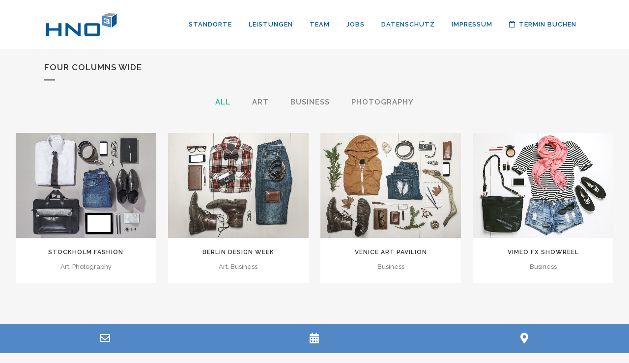

--- FILE ---
content_type: text/html; charset=UTF-8
request_url: https://www.hnohoch3.de/portfolio/with-text/four-columns-wide/
body_size: 16440
content:
	<!DOCTYPE html>
<html lang="de">
<head>
	<meta charset="UTF-8" />
	
				<meta name="viewport" content="width=device-width,initial-scale=1,user-scalable=no">
		
            
            
	<link rel="profile" href="http://gmpg.org/xfn/11" />
	<link rel="pingback" href="https://www.hnohoch3.de/xmlrpc.php" />

	<title>HNO Hoch 3 | Four Columns Wide</title>
<meta name='robots' content='max-image-preview:large' />
<link rel='dns-prefetch' href='//dr-flex.de' />
<link rel='dns-prefetch' href='//fonts.googleapis.com' />
<link rel="alternate" type="application/rss+xml" title="HNO Hoch 3 &raquo; Feed" href="https://www.hnohoch3.de/feed/" />
<link rel="alternate" type="application/rss+xml" title="HNO Hoch 3 &raquo; Kommentar-Feed" href="https://www.hnohoch3.de/comments/feed/" />
<link rel="alternate" type="application/rss+xml" title="HNO Hoch 3 &raquo; Four Columns Wide-Kommentar-Feed" href="https://www.hnohoch3.de/portfolio/with-text/four-columns-wide/feed/" />
<link rel="alternate" title="oEmbed (JSON)" type="application/json+oembed" href="https://www.hnohoch3.de/wp-json/oembed/1.0/embed?url=https%3A%2F%2Fwww.hnohoch3.de%2Fportfolio%2Fwith-text%2Ffour-columns-wide%2F" />
<link rel="alternate" title="oEmbed (XML)" type="text/xml+oembed" href="https://www.hnohoch3.de/wp-json/oembed/1.0/embed?url=https%3A%2F%2Fwww.hnohoch3.de%2Fportfolio%2Fwith-text%2Ffour-columns-wide%2F&#038;format=xml" />
        <style id="mobile-contact-bar-css" type="text/css" media="screen">#mobile-contact-bar{box-sizing:border-box;display:block;font-size:100%;font-size:1rem;opacity:1;position:relative;width:100%;z-index:9998;}#mobile-contact-bar:before,#mobile-contact-bar:after{content:"";display:table;}#mobile-contact-bar:after{clear:both;}#mobile-contact-bar-outer{background-color:#5388c6;box-sizing:border-box;height:60px;overflow:hidden;width:100%;}#mobile-contact-bar ul{box-sizing:border-box;line-height:0;list-style-type:none;margin:0;padding:0;position:relative;text-align:center;width:100%;}#mobile-contact-bar ul li{box-sizing:border-box;display:inline-block;height:60px;margin:0;padding:0;text-align:center;height:60px;width:33.333333333333%;}#mobile-contact-bar ul li a{color:#ffffff;cursor:pointer;display: block;height:100%;position:relative;z-index:9998;}#mobile-contact-bar ul li a:active,#mobile-contact-bar ul li a:focus{outline:none;}.fa-stack{height:2em;line-height:2em;width:2em;position:relative;top:50%;-webkit-transform:translateY(-50%);-ms-transform:translateY(-50%);transform:translateY(-50%);}.mobile-contact-bar-badge{background-color:#c86414;border-radius:100%;color:#ffffff;display:block;font-size:0.5em;height:1.5em;width:1.5em;line-height:1.5;position:absolute;top:0;right:0;text-indent:0;}#mobile-contact-bar{position:fixed;left:0;bottom:0;}</style>
        <style id='wp-img-auto-sizes-contain-inline-css' type='text/css'>
img:is([sizes=auto i],[sizes^="auto," i]){contain-intrinsic-size:3000px 1500px}
/*# sourceURL=wp-img-auto-sizes-contain-inline-css */
</style>
<link rel='stylesheet' id='layerslider-css' href='https://www.hnohoch3.de/wp-content/plugins/LayerSlider/assets/static/layerslider/css/layerslider.css?ver=6.11.9' type='text/css' media='all' />
<style id='wp-emoji-styles-inline-css' type='text/css'>

	img.wp-smiley, img.emoji {
		display: inline !important;
		border: none !important;
		box-shadow: none !important;
		height: 1em !important;
		width: 1em !important;
		margin: 0 0.07em !important;
		vertical-align: -0.1em !important;
		background: none !important;
		padding: 0 !important;
	}
/*# sourceURL=wp-emoji-styles-inline-css */
</style>
<link rel='stylesheet' id='wp-block-library-css' href='https://www.hnohoch3.de/wp-includes/css/dist/block-library/style.min.css?ver=6.9' type='text/css' media='all' />
<style id='wp-block-buttons-inline-css' type='text/css'>
.wp-block-buttons{box-sizing:border-box}.wp-block-buttons.is-vertical{flex-direction:column}.wp-block-buttons.is-vertical>.wp-block-button:last-child{margin-bottom:0}.wp-block-buttons>.wp-block-button{display:inline-block;margin:0}.wp-block-buttons.is-content-justification-left{justify-content:flex-start}.wp-block-buttons.is-content-justification-left.is-vertical{align-items:flex-start}.wp-block-buttons.is-content-justification-center{justify-content:center}.wp-block-buttons.is-content-justification-center.is-vertical{align-items:center}.wp-block-buttons.is-content-justification-right{justify-content:flex-end}.wp-block-buttons.is-content-justification-right.is-vertical{align-items:flex-end}.wp-block-buttons.is-content-justification-space-between{justify-content:space-between}.wp-block-buttons.aligncenter{text-align:center}.wp-block-buttons:not(.is-content-justification-space-between,.is-content-justification-right,.is-content-justification-left,.is-content-justification-center) .wp-block-button.aligncenter{margin-left:auto;margin-right:auto;width:100%}.wp-block-buttons[style*=text-decoration] .wp-block-button,.wp-block-buttons[style*=text-decoration] .wp-block-button__link{text-decoration:inherit}.wp-block-buttons.has-custom-font-size .wp-block-button__link{font-size:inherit}.wp-block-buttons .wp-block-button__link{width:100%}.wp-block-button.aligncenter{text-align:center}
/*# sourceURL=https://www.hnohoch3.de/wp-includes/blocks/buttons/style.min.css */
</style>
<style id='wp-block-spacer-inline-css' type='text/css'>
.wp-block-spacer{clear:both}
/*# sourceURL=https://www.hnohoch3.de/wp-includes/blocks/spacer/style.min.css */
</style>
<style id='global-styles-inline-css' type='text/css'>
:root{--wp--preset--aspect-ratio--square: 1;--wp--preset--aspect-ratio--4-3: 4/3;--wp--preset--aspect-ratio--3-4: 3/4;--wp--preset--aspect-ratio--3-2: 3/2;--wp--preset--aspect-ratio--2-3: 2/3;--wp--preset--aspect-ratio--16-9: 16/9;--wp--preset--aspect-ratio--9-16: 9/16;--wp--preset--color--black: #000000;--wp--preset--color--cyan-bluish-gray: #abb8c3;--wp--preset--color--white: #ffffff;--wp--preset--color--pale-pink: #f78da7;--wp--preset--color--vivid-red: #cf2e2e;--wp--preset--color--luminous-vivid-orange: #ff6900;--wp--preset--color--luminous-vivid-amber: #fcb900;--wp--preset--color--light-green-cyan: #7bdcb5;--wp--preset--color--vivid-green-cyan: #00d084;--wp--preset--color--pale-cyan-blue: #8ed1fc;--wp--preset--color--vivid-cyan-blue: #0693e3;--wp--preset--color--vivid-purple: #9b51e0;--wp--preset--gradient--vivid-cyan-blue-to-vivid-purple: linear-gradient(135deg,rgb(6,147,227) 0%,rgb(155,81,224) 100%);--wp--preset--gradient--light-green-cyan-to-vivid-green-cyan: linear-gradient(135deg,rgb(122,220,180) 0%,rgb(0,208,130) 100%);--wp--preset--gradient--luminous-vivid-amber-to-luminous-vivid-orange: linear-gradient(135deg,rgb(252,185,0) 0%,rgb(255,105,0) 100%);--wp--preset--gradient--luminous-vivid-orange-to-vivid-red: linear-gradient(135deg,rgb(255,105,0) 0%,rgb(207,46,46) 100%);--wp--preset--gradient--very-light-gray-to-cyan-bluish-gray: linear-gradient(135deg,rgb(238,238,238) 0%,rgb(169,184,195) 100%);--wp--preset--gradient--cool-to-warm-spectrum: linear-gradient(135deg,rgb(74,234,220) 0%,rgb(151,120,209) 20%,rgb(207,42,186) 40%,rgb(238,44,130) 60%,rgb(251,105,98) 80%,rgb(254,248,76) 100%);--wp--preset--gradient--blush-light-purple: linear-gradient(135deg,rgb(255,206,236) 0%,rgb(152,150,240) 100%);--wp--preset--gradient--blush-bordeaux: linear-gradient(135deg,rgb(254,205,165) 0%,rgb(254,45,45) 50%,rgb(107,0,62) 100%);--wp--preset--gradient--luminous-dusk: linear-gradient(135deg,rgb(255,203,112) 0%,rgb(199,81,192) 50%,rgb(65,88,208) 100%);--wp--preset--gradient--pale-ocean: linear-gradient(135deg,rgb(255,245,203) 0%,rgb(182,227,212) 50%,rgb(51,167,181) 100%);--wp--preset--gradient--electric-grass: linear-gradient(135deg,rgb(202,248,128) 0%,rgb(113,206,126) 100%);--wp--preset--gradient--midnight: linear-gradient(135deg,rgb(2,3,129) 0%,rgb(40,116,252) 100%);--wp--preset--font-size--small: 13px;--wp--preset--font-size--medium: 20px;--wp--preset--font-size--large: 36px;--wp--preset--font-size--x-large: 42px;--wp--preset--spacing--20: 0.44rem;--wp--preset--spacing--30: 0.67rem;--wp--preset--spacing--40: 1rem;--wp--preset--spacing--50: 1.5rem;--wp--preset--spacing--60: 2.25rem;--wp--preset--spacing--70: 3.38rem;--wp--preset--spacing--80: 5.06rem;--wp--preset--shadow--natural: 6px 6px 9px rgba(0, 0, 0, 0.2);--wp--preset--shadow--deep: 12px 12px 50px rgba(0, 0, 0, 0.4);--wp--preset--shadow--sharp: 6px 6px 0px rgba(0, 0, 0, 0.2);--wp--preset--shadow--outlined: 6px 6px 0px -3px rgb(255, 255, 255), 6px 6px rgb(0, 0, 0);--wp--preset--shadow--crisp: 6px 6px 0px rgb(0, 0, 0);}:where(.is-layout-flex){gap: 0.5em;}:where(.is-layout-grid){gap: 0.5em;}body .is-layout-flex{display: flex;}.is-layout-flex{flex-wrap: wrap;align-items: center;}.is-layout-flex > :is(*, div){margin: 0;}body .is-layout-grid{display: grid;}.is-layout-grid > :is(*, div){margin: 0;}:where(.wp-block-columns.is-layout-flex){gap: 2em;}:where(.wp-block-columns.is-layout-grid){gap: 2em;}:where(.wp-block-post-template.is-layout-flex){gap: 1.25em;}:where(.wp-block-post-template.is-layout-grid){gap: 1.25em;}.has-black-color{color: var(--wp--preset--color--black) !important;}.has-cyan-bluish-gray-color{color: var(--wp--preset--color--cyan-bluish-gray) !important;}.has-white-color{color: var(--wp--preset--color--white) !important;}.has-pale-pink-color{color: var(--wp--preset--color--pale-pink) !important;}.has-vivid-red-color{color: var(--wp--preset--color--vivid-red) !important;}.has-luminous-vivid-orange-color{color: var(--wp--preset--color--luminous-vivid-orange) !important;}.has-luminous-vivid-amber-color{color: var(--wp--preset--color--luminous-vivid-amber) !important;}.has-light-green-cyan-color{color: var(--wp--preset--color--light-green-cyan) !important;}.has-vivid-green-cyan-color{color: var(--wp--preset--color--vivid-green-cyan) !important;}.has-pale-cyan-blue-color{color: var(--wp--preset--color--pale-cyan-blue) !important;}.has-vivid-cyan-blue-color{color: var(--wp--preset--color--vivid-cyan-blue) !important;}.has-vivid-purple-color{color: var(--wp--preset--color--vivid-purple) !important;}.has-black-background-color{background-color: var(--wp--preset--color--black) !important;}.has-cyan-bluish-gray-background-color{background-color: var(--wp--preset--color--cyan-bluish-gray) !important;}.has-white-background-color{background-color: var(--wp--preset--color--white) !important;}.has-pale-pink-background-color{background-color: var(--wp--preset--color--pale-pink) !important;}.has-vivid-red-background-color{background-color: var(--wp--preset--color--vivid-red) !important;}.has-luminous-vivid-orange-background-color{background-color: var(--wp--preset--color--luminous-vivid-orange) !important;}.has-luminous-vivid-amber-background-color{background-color: var(--wp--preset--color--luminous-vivid-amber) !important;}.has-light-green-cyan-background-color{background-color: var(--wp--preset--color--light-green-cyan) !important;}.has-vivid-green-cyan-background-color{background-color: var(--wp--preset--color--vivid-green-cyan) !important;}.has-pale-cyan-blue-background-color{background-color: var(--wp--preset--color--pale-cyan-blue) !important;}.has-vivid-cyan-blue-background-color{background-color: var(--wp--preset--color--vivid-cyan-blue) !important;}.has-vivid-purple-background-color{background-color: var(--wp--preset--color--vivid-purple) !important;}.has-black-border-color{border-color: var(--wp--preset--color--black) !important;}.has-cyan-bluish-gray-border-color{border-color: var(--wp--preset--color--cyan-bluish-gray) !important;}.has-white-border-color{border-color: var(--wp--preset--color--white) !important;}.has-pale-pink-border-color{border-color: var(--wp--preset--color--pale-pink) !important;}.has-vivid-red-border-color{border-color: var(--wp--preset--color--vivid-red) !important;}.has-luminous-vivid-orange-border-color{border-color: var(--wp--preset--color--luminous-vivid-orange) !important;}.has-luminous-vivid-amber-border-color{border-color: var(--wp--preset--color--luminous-vivid-amber) !important;}.has-light-green-cyan-border-color{border-color: var(--wp--preset--color--light-green-cyan) !important;}.has-vivid-green-cyan-border-color{border-color: var(--wp--preset--color--vivid-green-cyan) !important;}.has-pale-cyan-blue-border-color{border-color: var(--wp--preset--color--pale-cyan-blue) !important;}.has-vivid-cyan-blue-border-color{border-color: var(--wp--preset--color--vivid-cyan-blue) !important;}.has-vivid-purple-border-color{border-color: var(--wp--preset--color--vivid-purple) !important;}.has-vivid-cyan-blue-to-vivid-purple-gradient-background{background: var(--wp--preset--gradient--vivid-cyan-blue-to-vivid-purple) !important;}.has-light-green-cyan-to-vivid-green-cyan-gradient-background{background: var(--wp--preset--gradient--light-green-cyan-to-vivid-green-cyan) !important;}.has-luminous-vivid-amber-to-luminous-vivid-orange-gradient-background{background: var(--wp--preset--gradient--luminous-vivid-amber-to-luminous-vivid-orange) !important;}.has-luminous-vivid-orange-to-vivid-red-gradient-background{background: var(--wp--preset--gradient--luminous-vivid-orange-to-vivid-red) !important;}.has-very-light-gray-to-cyan-bluish-gray-gradient-background{background: var(--wp--preset--gradient--very-light-gray-to-cyan-bluish-gray) !important;}.has-cool-to-warm-spectrum-gradient-background{background: var(--wp--preset--gradient--cool-to-warm-spectrum) !important;}.has-blush-light-purple-gradient-background{background: var(--wp--preset--gradient--blush-light-purple) !important;}.has-blush-bordeaux-gradient-background{background: var(--wp--preset--gradient--blush-bordeaux) !important;}.has-luminous-dusk-gradient-background{background: var(--wp--preset--gradient--luminous-dusk) !important;}.has-pale-ocean-gradient-background{background: var(--wp--preset--gradient--pale-ocean) !important;}.has-electric-grass-gradient-background{background: var(--wp--preset--gradient--electric-grass) !important;}.has-midnight-gradient-background{background: var(--wp--preset--gradient--midnight) !important;}.has-small-font-size{font-size: var(--wp--preset--font-size--small) !important;}.has-medium-font-size{font-size: var(--wp--preset--font-size--medium) !important;}.has-large-font-size{font-size: var(--wp--preset--font-size--large) !important;}.has-x-large-font-size{font-size: var(--wp--preset--font-size--x-large) !important;}
/*# sourceURL=global-styles-inline-css */
</style>

<style id='classic-theme-styles-inline-css' type='text/css'>
/*! This file is auto-generated */
.wp-block-button__link{color:#fff;background-color:#32373c;border-radius:9999px;box-shadow:none;text-decoration:none;padding:calc(.667em + 2px) calc(1.333em + 2px);font-size:1.125em}.wp-block-file__button{background:#32373c;color:#fff;text-decoration:none}
/*# sourceURL=/wp-includes/css/classic-themes.min.css */
</style>
<link rel='stylesheet' id='fa-css' href='https://www.hnohoch3.de/wp-content/plugins/mobile-contact-bar/assets/css/public.min.css?ver=5.15.4%20' type='text/css' media='all' />
<link rel='stylesheet' id='swiper-css' href='https://www.hnohoch3.de/wp-content/plugins/qi-addons-for-elementor/assets/plugins/swiper/swiper.min.css?ver=6.9' type='text/css' media='all' />
<link rel='stylesheet' id='qi-addons-for-elementor-grid-style-css' href='https://www.hnohoch3.de/wp-content/plugins/qi-addons-for-elementor/assets/css/grid.min.css?ver=6.9' type='text/css' media='all' />
<link rel='stylesheet' id='qi-addons-for-elementor-helper-parts-style-css' href='https://www.hnohoch3.de/wp-content/plugins/qi-addons-for-elementor/assets/css/helper-parts.min.css?ver=6.9' type='text/css' media='all' />
<link rel='stylesheet' id='qi-addons-for-elementor-style-css' href='https://www.hnohoch3.de/wp-content/plugins/qi-addons-for-elementor/assets/css/main.min.css?ver=6.9' type='text/css' media='all' />
<link rel='stylesheet' id='mediaelement-css' href='https://www.hnohoch3.de/wp-includes/js/mediaelement/mediaelementplayer-legacy.min.css?ver=4.2.17' type='text/css' media='all' />
<link rel='stylesheet' id='wp-mediaelement-css' href='https://www.hnohoch3.de/wp-includes/js/mediaelement/wp-mediaelement.min.css?ver=6.9' type='text/css' media='all' />
<link rel='stylesheet' id='bridge-default-style-css' href='https://www.hnohoch3.de/wp-content/themes/bridge/style.css?ver=6.9' type='text/css' media='all' />
<link rel='stylesheet' id='bridge-qode-font_awesome-css' href='https://www.hnohoch3.de/wp-content/themes/bridge/css/font-awesome/css/font-awesome.min.css?ver=6.9' type='text/css' media='all' />
<link rel='stylesheet' id='bridge-qode-font_elegant-css' href='https://www.hnohoch3.de/wp-content/themes/bridge/css/elegant-icons/style.min.css?ver=6.9' type='text/css' media='all' />
<link rel='stylesheet' id='bridge-qode-linea_icons-css' href='https://www.hnohoch3.de/wp-content/themes/bridge/css/linea-icons/style.css?ver=6.9' type='text/css' media='all' />
<link rel='stylesheet' id='bridge-qode-dripicons-css' href='https://www.hnohoch3.de/wp-content/themes/bridge/css/dripicons/dripicons.css?ver=6.9' type='text/css' media='all' />
<link rel='stylesheet' id='bridge-qode-kiko-css' href='https://www.hnohoch3.de/wp-content/themes/bridge/css/kiko/kiko-all.css?ver=6.9' type='text/css' media='all' />
<link rel='stylesheet' id='bridge-qode-font_awesome_5-css' href='https://www.hnohoch3.de/wp-content/themes/bridge/css/font-awesome-5/css/font-awesome-5.min.css?ver=6.9' type='text/css' media='all' />
<link rel='stylesheet' id='bridge-stylesheet-css' href='https://www.hnohoch3.de/wp-content/themes/bridge/css/stylesheet.min.css?ver=6.9' type='text/css' media='all' />
<style id='bridge-stylesheet-inline-css' type='text/css'>
 .page-id-5922 .content > .content_inner > .container, .page-id-5922 .content > .content_inner > .full_width { background-color: #f6f6f6;}

  .page-id-5922.disabled_footer_top .footer_top_holder, .page-id-5922.disabled_footer_bottom .footer_bottom_holder { display: none;}


/*# sourceURL=bridge-stylesheet-inline-css */
</style>
<link rel='stylesheet' id='bridge-print-css' href='https://www.hnohoch3.de/wp-content/themes/bridge/css/print.css?ver=6.9' type='text/css' media='all' />
<link rel='stylesheet' id='bridge-style-dynamic-css' href='https://www.hnohoch3.de/wp-content/themes/bridge/css/style_dynamic.css?ver=1655887803' type='text/css' media='all' />
<link rel='stylesheet' id='bridge-responsive-css' href='https://www.hnohoch3.de/wp-content/themes/bridge/css/responsive.min.css?ver=6.9' type='text/css' media='all' />
<link rel='stylesheet' id='bridge-style-dynamic-responsive-css' href='https://www.hnohoch3.de/wp-content/themes/bridge/css/style_dynamic_responsive.css?ver=1655887803' type='text/css' media='all' />
<style id='bridge-style-dynamic-responsive-inline-css' type='text/css'>
footer .column1 {
position: relative;
top: -18px;
}

.cover_boxes ul li .box .box_content { top: 0; }
.cover_boxes ul li .box .qbutton { margin-top: 18px; }


#nav-menu-item-14860 li,
#nav-menu-item-14862 li,
#nav-menu-item-14864 li,
#nav-menu-item-14866 li,
#nav-menu-item-14870 li,
#nav-menu-item-14875 li,
#nav-menu-item-14883 li,
#nav-menu-item-14888 li,
#nav-menu-item-14894 li,
#nav-menu-item-14898 li,
#nav-menu-item-14901 li,
#nav-menu-item-14904 li,
#nav-menu-item-14909 li,
#nav-menu-item-14914 li,
#nav-menu-item-14923 li,
#nav-menu-item-14925 li,
#nav-menu-item-14929 li,
#nav-menu-item-14933 li,
#nav-menu-item-14939 li,
#nav-menu-item-14941 li,
#nav-menu-item-15106 li,
#nav-menu-item-15108 li,
#nav-menu-item-15116 li,
#nav-menu-item-15118 li
{
width: 280px;
}

.drop_down .second .inner .widget {
padding-bottom: 13px;
}

.drop_down .second .inner .widget a{
padding: 0px !important;
}

.projects_holder{font-size: 0.1px;}

@media only screen and (max-width: 1000px){
    header .q_logo img.normal{
        height:80px !important;
    }
}

.q_accordion_holder.accordion .ui-accordion-header {
 -webkit-box-sizing: border-box;
 -moz-box-sizing: border-box;
 box-sizing: border-box;
}

nav.mobile_menu ul > li#mobile-menu-item-14859.has_sub > span.mobile_arrow {
  display: none;
}

@media only screen and (max-width: 600px) {
.custom_font_responsive .custom_font_holder:nth-child(3) {
font-size: 36px !important;
line-height: 50px !important;
}
}
.full_width {
position: relative;
}
.gallery_holder ul li.grayscale a img {
	-webkit-filter: grayscale(1);
	filter: grayscale(1);
}

@media only screen and (min-width: 1921px){
    section.parallax_section_holder{
        background-size: cover;
    }
}

/* purchase butttons in footer and sidearea */
footer .qbutton, .side_menu .qbutton {
    font-size: 12px;
    line-height: 43px;
    height: 43px;
    padding: 0 36px;
    font-weight: 700;
    transition: all 0.3s ease;
    -webkit-transition: all 0.3s ease;
}

.header_bottom .shopping_cart_header {
    padding: 0 4px 9px 7px;
}

.side_menu_button>a.search_button{
    display: inline;
}

.page-template-contact-page .content{
    background-color: #f6f6f6;
}
h3.qode_title_content_new {
    color: #fff;
    font-weight: 700;
    font-size: 17px;
}
.service_table_title_inner2 {
    padding: 0;
}
@media only screen and (max-width: 600px) {
.q_price_table.active.qode_pricing_table_standard {
margin: 31px 0 46px;
}
}

@media only screen and (max-width: 600px){
    .woocommerce aside ul.product_list_widget li img{
        max-width: 170px;
    }
}

.blog_single.blog_holder .format-gallery .post_content_holder .gallery{
    display: none;
}

.drflex-button-wrapper {
text-align: left; 
}

.drflex-button-wrapper .drflex-button {
padding: 0 13px !important;
}

.drflex-button-wrapper .drflex-button.fullwidth {
display: block;
width: auto;
text-align: center;
}

.dr-flex-fullwidth {
display: block;
width: auto;
text-align: center;
}
/*# sourceURL=bridge-style-dynamic-responsive-inline-css */
</style>
<link rel='stylesheet' id='js_composer_front-css' href='https://www.hnohoch3.de/wp-content/plugins/js_composer/assets/css/js_composer.min.css?ver=6.7.0' type='text/css' media='all' />
<link rel='stylesheet' id='bridge-style-handle-google-fonts-css' href='https://fonts.googleapis.com/css?family=Raleway%3A100%2C200%2C300%2C400%2C500%2C600%2C700%2C800%2C900%2C100italic%2C300italic%2C400italic%2C700italic%7CRaleway%3A100%2C200%2C300%2C400%2C500%2C600%2C700%2C800%2C900%2C100italic%2C300italic%2C400italic%2C700italic%7CMontserrat%3A100%2C200%2C300%2C400%2C500%2C600%2C700%2C800%2C900%2C100italic%2C300italic%2C400italic%2C700italic&#038;subset=latin%2Clatin-ext&#038;ver=1.0.0' type='text/css' media='all' />
<link rel='stylesheet' id='bridge-core-dashboard-style-css' href='https://www.hnohoch3.de/wp-content/plugins/bridge-core/modules/core-dashboard/assets/css/core-dashboard.min.css?ver=6.9' type='text/css' media='all' />
<link rel='stylesheet' id='elementor-icons-css' href='https://www.hnohoch3.de/wp-content/plugins/elementor/assets/lib/eicons/css/elementor-icons.min.css?ver=5.14.0' type='text/css' media='all' />
<link rel='stylesheet' id='elementor-frontend-css' href='https://www.hnohoch3.de/wp-content/plugins/elementor/assets/css/frontend-lite.min.css?ver=3.5.6' type='text/css' media='all' />
<link rel='stylesheet' id='elementor-post-7-css' href='https://www.hnohoch3.de/wp-content/uploads/elementor/css/post-7.css?ver=1647515113' type='text/css' media='all' />
<link rel='stylesheet' id='elementor-global-css' href='https://www.hnohoch3.de/wp-content/uploads/elementor/css/global.css?ver=1647515200' type='text/css' media='all' />
<link rel='stylesheet' id='elementor-post-5922-css' href='https://www.hnohoch3.de/wp-content/uploads/elementor/css/post-5922.css?ver=1647779974' type='text/css' media='all' />
<link rel='stylesheet' id='bridge-childstyle-css' href='https://www.hnohoch3.de/wp-content/themes/bridge-child/style.css?ver=6.9' type='text/css' media='all' />
<link rel='stylesheet' id='google-fonts-1-css' href='https://fonts.googleapis.com/css?family=Roboto%3A100%2C100italic%2C200%2C200italic%2C300%2C300italic%2C400%2C400italic%2C500%2C500italic%2C600%2C600italic%2C700%2C700italic%2C800%2C800italic%2C900%2C900italic%7CRoboto+Slab%3A100%2C100italic%2C200%2C200italic%2C300%2C300italic%2C400%2C400italic%2C500%2C500italic%2C600%2C600italic%2C700%2C700italic%2C800%2C800italic%2C900%2C900italic&#038;display=auto&#038;ver=6.9' type='text/css' media='all' />
<script type="text/javascript" src="https://www.hnohoch3.de/wp-includes/js/jquery/jquery.min.js?ver=3.7.1" id="jquery-core-js"></script>
<script type="text/javascript" src="https://www.hnohoch3.de/wp-includes/js/jquery/jquery-migrate.min.js?ver=3.4.1" id="jquery-migrate-js"></script>
<script type="text/javascript" id="layerslider-utils-js-extra">
/* <![CDATA[ */
var LS_Meta = {"v":"6.11.9","fixGSAP":"1"};
//# sourceURL=layerslider-utils-js-extra
/* ]]> */
</script>
<script type="text/javascript" src="https://www.hnohoch3.de/wp-content/plugins/LayerSlider/assets/static/layerslider/js/layerslider.utils.js?ver=6.11.9" id="layerslider-utils-js"></script>
<script type="text/javascript" src="https://www.hnohoch3.de/wp-content/plugins/LayerSlider/assets/static/layerslider/js/layerslider.kreaturamedia.jquery.js?ver=6.11.9" id="layerslider-js"></script>
<script type="text/javascript" src="https://www.hnohoch3.de/wp-content/plugins/LayerSlider/assets/static/layerslider/js/layerslider.transitions.js?ver=6.11.9" id="layerslider-transitions-js"></script>
<meta name="generator" content="Powered by LayerSlider 6.11.9 - Multi-Purpose, Responsive, Parallax, Mobile-Friendly Slider Plugin for WordPress." />
<!-- LayerSlider updates and docs at: https://layerslider.kreaturamedia.com -->
<link rel="https://api.w.org/" href="https://www.hnohoch3.de/wp-json/" /><link rel="alternate" title="JSON" type="application/json" href="https://www.hnohoch3.de/wp-json/wp/v2/pages/5922" /><link rel="EditURI" type="application/rsd+xml" title="RSD" href="https://www.hnohoch3.de/xmlrpc.php?rsd" />
<meta name="generator" content="WordPress 6.9" />
<link rel="canonical" href="https://www.hnohoch3.de/portfolio/with-text/four-columns-wide/" />
<link rel='shortlink' href='https://www.hnohoch3.de/?p=5922' />
<meta name="generator" content="Powered by WPBakery Page Builder - drag and drop page builder for WordPress."/>
<meta name="generator" content="Powered by Slider Revolution 6.5.9 - responsive, Mobile-Friendly Slider Plugin for WordPress with comfortable drag and drop interface." />
<link rel="icon" href="https://www.hnohoch3.de/wp-content/uploads/2021/12/Favicon.png" sizes="32x32" />
<link rel="icon" href="https://www.hnohoch3.de/wp-content/uploads/2021/12/Favicon.png" sizes="192x192" />
<link rel="apple-touch-icon" href="https://www.hnohoch3.de/wp-content/uploads/2021/12/Favicon.png" />
<meta name="msapplication-TileImage" content="https://www.hnohoch3.de/wp-content/uploads/2021/12/Favicon.png" />
<script type="text/javascript">function setREVStartSize(e){
			//window.requestAnimationFrame(function() {				 
				window.RSIW = window.RSIW===undefined ? window.innerWidth : window.RSIW;	
				window.RSIH = window.RSIH===undefined ? window.innerHeight : window.RSIH;	
				try {								
					var pw = document.getElementById(e.c).parentNode.offsetWidth,
						newh;
					pw = pw===0 || isNaN(pw) ? window.RSIW : pw;
					e.tabw = e.tabw===undefined ? 0 : parseInt(e.tabw);
					e.thumbw = e.thumbw===undefined ? 0 : parseInt(e.thumbw);
					e.tabh = e.tabh===undefined ? 0 : parseInt(e.tabh);
					e.thumbh = e.thumbh===undefined ? 0 : parseInt(e.thumbh);
					e.tabhide = e.tabhide===undefined ? 0 : parseInt(e.tabhide);
					e.thumbhide = e.thumbhide===undefined ? 0 : parseInt(e.thumbhide);
					e.mh = e.mh===undefined || e.mh=="" || e.mh==="auto" ? 0 : parseInt(e.mh,0);		
					if(e.layout==="fullscreen" || e.l==="fullscreen") 						
						newh = Math.max(e.mh,window.RSIH);					
					else{					
						e.gw = Array.isArray(e.gw) ? e.gw : [e.gw];
						for (var i in e.rl) if (e.gw[i]===undefined || e.gw[i]===0) e.gw[i] = e.gw[i-1];					
						e.gh = e.el===undefined || e.el==="" || (Array.isArray(e.el) && e.el.length==0)? e.gh : e.el;
						e.gh = Array.isArray(e.gh) ? e.gh : [e.gh];
						for (var i in e.rl) if (e.gh[i]===undefined || e.gh[i]===0) e.gh[i] = e.gh[i-1];
											
						var nl = new Array(e.rl.length),
							ix = 0,						
							sl;					
						e.tabw = e.tabhide>=pw ? 0 : e.tabw;
						e.thumbw = e.thumbhide>=pw ? 0 : e.thumbw;
						e.tabh = e.tabhide>=pw ? 0 : e.tabh;
						e.thumbh = e.thumbhide>=pw ? 0 : e.thumbh;					
						for (var i in e.rl) nl[i] = e.rl[i]<window.RSIW ? 0 : e.rl[i];
						sl = nl[0];									
						for (var i in nl) if (sl>nl[i] && nl[i]>0) { sl = nl[i]; ix=i;}															
						var m = pw>(e.gw[ix]+e.tabw+e.thumbw) ? 1 : (pw-(e.tabw+e.thumbw)) / (e.gw[ix]);					
						newh =  (e.gh[ix] * m) + (e.tabh + e.thumbh);
					}
					var el = document.getElementById(e.c);
					if (el!==null && el) el.style.height = newh+"px";					
					el = document.getElementById(e.c+"_wrapper");
					if (el!==null && el) {
						el.style.height = newh+"px";
						el.style.display = "block";
					}
				} catch(e){
					console.log("Failure at Presize of Slider:" + e)
				}					   
			//});
		  };</script>
<noscript><style> .wpb_animate_when_almost_visible { opacity: 1; }</style></noscript><link rel='stylesheet' id='rs-plugin-settings-css' href='https://www.hnohoch3.de/wp-content/plugins/revslider/public/assets/css/rs6.css?ver=6.5.9' type='text/css' media='all' />
<style id='rs-plugin-settings-inline-css' type='text/css'>
#rs-demo-id {}
/*# sourceURL=rs-plugin-settings-inline-css */
</style>
</head>

<body class="wp-singular page-template page-template-full_width page-template-full_width-php page page-id-5922 page-child parent-pageid-5990 wp-custom-logo wp-theme-bridge wp-child-theme-bridge-child bridge-core-3.0.1 qodef-qi--no-touch qi-addons-for-elementor-1.5.2  qode-page-loading-effect-enabled qode-child-theme-ver-1.0.0 qode-theme-ver-28.5 qode-theme-bridge qode_advanced_footer_responsive_1000 qode_header_in_grid wpb-js-composer js-comp-ver-6.7.0 vc_responsive elementor-default elementor-kit-7 elementor-page elementor-page-5922" itemscope itemtype="http://schema.org/WebPage">



		<div class="qode-page-loading-effect-holder">
		<div class="ajax_loader"><div class="ajax_loader_1"><div class="pulse"></div></div></div>
			</div>
	
<div class="wrapper">
	<div class="wrapper_inner">

    
		<!-- Google Analytics start -->
				<!-- Google Analytics end -->

		
	<header class=" scroll_header_top_area  stick scrolled_not_transparent page_header">
	<div class="header_inner clearfix">
				<div class="header_top_bottom_holder">
			
			<div class="header_bottom clearfix" style='' >
								<div class="container">
					<div class="container_inner clearfix">
																				<div class="header_inner_left">
																	<div class="mobile_menu_button">
		<span>
			<i class="qode_icon_font_awesome fa fa-bars " ></i>		</span>
	</div>
								<div class="logo_wrapper" >
	<div class="q_logo">
		<a itemprop="url" href="https://www.hnohoch3.de/" >
             <img itemprop="image" class="normal" src="http://www.hnohoch3.de/wp-content/uploads/2021/12/HNO_Test3.png" alt="Logo"> 			 <img itemprop="image" class="light" src="http://www.hnohoch3.de/wp-content/uploads/2021/12/HNO_Test3.png" alt="Logo"/> 			 <img itemprop="image" class="dark" src="http://www.hnohoch3.de/wp-content/uploads/2021/12/HNO_Test3.png" alt="Logo"/> 			 <img itemprop="image" class="sticky" src="http://www.hnohoch3.de/wp-content/uploads/2021/12/Favicon.png" alt="Logo"/> 			 <img itemprop="image" class="mobile" src="http://www.hnohoch3.de/wp-content/uploads/2021/12/HNO_Test3.png" alt="Logo"/> 					</a>
	</div>
	</div>															</div>
															<div class="header_inner_right">
									<div class="side_menu_button_wrapper right">
																														<div class="side_menu_button">
																																	
										</div>
									</div>
								</div>
							
							
							<nav class="main_menu drop_down right">
								<ul id="menu-home-hno-3" class=""><li id="nav-menu-item-18808" class="menu-item menu-item-type-custom menu-item-object-custom anchor-item  narrow"><a href="#standorte" class=""><i class="menu_icon blank fa"></i><span>Standorte</span><span class="plus"></span></a></li>
<li id="nav-menu-item-18693" class="menu-item menu-item-type-custom menu-item-object-custom anchor-item  narrow"><a href="#leistungen" class=""><i class="menu_icon blank fa"></i><span>Leistungen</span><span class="plus"></span></a></li>
<li id="nav-menu-item-18694" class="menu-item menu-item-type-custom menu-item-object-custom anchor-item  narrow"><a href="#team" class=""><i class="menu_icon blank fa"></i><span>Team</span><span class="plus"></span></a></li>
<li id="nav-menu-item-18932" class="menu-item menu-item-type-custom menu-item-object-custom anchor-item  narrow"><a href="#jobs" class=""><i class="menu_icon blank fa"></i><span>Jobs</span><span class="plus"></span></a></li>
<li id="nav-menu-item-19408" class="menu-item menu-item-type-post_type menu-item-object-page  narrow"><a href="https://www.hnohoch3.de/datenschutz/" class=""><i class="menu_icon blank fa"></i><span>Datenschutz</span><span class="plus"></span></a></li>
<li id="nav-menu-item-19409" class="menu-item menu-item-type-post_type menu-item-object-page  narrow"><a href="https://www.hnohoch3.de/elementor-19209/" class=""><i class="menu_icon blank fa"></i><span>Impressum</span><span class="plus"></span></a></li>
<li id="nav-menu-item-19496" class="menu-item menu-item-type-custom menu-item-object-custom  wide icons"><a target="_blank" href="https://www.doctolib.de/gemeinschaftspraxis/hamburg/hno-hoch-drei" class=""><i class="menu_icon fa-calendar-o fa"></i><span>Termin buchen</span><span class="plus"></span></a></li>
</ul>							</nav>
														<nav class="mobile_menu">
	<ul id="menu-home-hno-4" class=""><li id="mobile-menu-item-18808" class="menu-item menu-item-type-custom menu-item-object-custom "><a href="#standorte" class=""><span>Standorte</span></a><span class="mobile_arrow"><i class="fa fa-angle-right"></i><i class="fa fa-angle-down"></i></span></li>
<li id="mobile-menu-item-18693" class="menu-item menu-item-type-custom menu-item-object-custom "><a href="#leistungen" class=""><span>Leistungen</span></a><span class="mobile_arrow"><i class="fa fa-angle-right"></i><i class="fa fa-angle-down"></i></span></li>
<li id="mobile-menu-item-18694" class="menu-item menu-item-type-custom menu-item-object-custom "><a href="#team" class=""><span>Team</span></a><span class="mobile_arrow"><i class="fa fa-angle-right"></i><i class="fa fa-angle-down"></i></span></li>
<li id="mobile-menu-item-18932" class="menu-item menu-item-type-custom menu-item-object-custom "><a href="#jobs" class=""><span>Jobs</span></a><span class="mobile_arrow"><i class="fa fa-angle-right"></i><i class="fa fa-angle-down"></i></span></li>
<li id="mobile-menu-item-19408" class="menu-item menu-item-type-post_type menu-item-object-page "><a href="https://www.hnohoch3.de/datenschutz/" class=""><span>Datenschutz</span></a><span class="mobile_arrow"><i class="fa fa-angle-right"></i><i class="fa fa-angle-down"></i></span></li>
<li id="mobile-menu-item-19409" class="menu-item menu-item-type-post_type menu-item-object-page "><a href="https://www.hnohoch3.de/elementor-19209/" class=""><span>Impressum</span></a><span class="mobile_arrow"><i class="fa fa-angle-right"></i><i class="fa fa-angle-down"></i></span></li>
<li id="mobile-menu-item-19496" class="menu-item menu-item-type-custom menu-item-object-custom "><a target="_blank" href="https://www.doctolib.de/gemeinschaftspraxis/hamburg/hno-hoch-drei" class=""><span>Termin buchen</span></a><span class="mobile_arrow"><i class="fa fa-angle-right"></i><i class="fa fa-angle-down"></i></span></li>
</ul></nav>																				</div>
					</div>
									</div>
			</div>
		</div>

</header>	<a id="back_to_top" href="#">
        <span class="fa-stack">
            <i class="qode_icon_font_awesome fa fa-arrow-up " ></i>        </span>
	</a>
	
	
    
    	
    
    <div class="content ">
        <div class="content_inner  ">
    			<div class="title_outer title_without_animation"    data-height="200">
		<div class="title title_size_small  position_left " style="height:200px;background-color:#f6f6f6;">
			<div class="image not_responsive"></div>
										<div class="title_holder"  style="padding-top:100px;height:100px;">
					<div class="container">
						<div class="container_inner clearfix">
								<div class="title_subtitle_holder" >
                                                                																		<h1 ><span>Four Columns Wide</span></h1>
																			<span class="separator small left"  ></span>
																	
																										                                                            </div>
						</div>
					</div>
				</div>
								</div>
			</div>
			<div class="full_width" style='background-color:#f6f6f6'>
	<div class="full_width_inner" >
												<div data-elementor-type="wp-page" data-elementor-id="5922" class="elementor elementor-5922" data-elementor-settings="[]">
							<div class="elementor-section-wrap">
							<section class="elementor-section elementor-top-section elementor-element elementor-element-32ec0950 elementor-section-full_width elementor-section-height-default elementor-section-height-default parallax_section_no qode_elementor_container_no" data-id="32ec0950" data-element_type="section" data-settings="{&quot;background_background&quot;:&quot;classic&quot;}">
						<div class="elementor-container elementor-column-gap-no">
					<div class="elementor-column elementor-col-100 elementor-top-column elementor-element elementor-element-7a1a1249" data-id="7a1a1249" data-element_type="column">
			<div class="elementor-widget-wrap elementor-element-populated">
								<div class="elementor-element elementor-element-6f91c09a elementor-widget elementor-widget-bridge_portfolio_list" data-id="6f91c09a" data-element_type="widget" data-widget_type="bridge_portfolio_list.default">
				<div class="elementor-widget-container">
			<div class='projects_holder_outer v4 portfolio_with_space portfolio_standard'>
    
    <div class='filter_outer'>
        <div class='filter_holder'>
            <ul>
                                    <li class='filter' data-filter='all'>                        <span >All</span>
                    </li>
                
                                                <li class='filter' data-filter='portfolio_category_31'>
                                                        <span >Art</span>
                                    </li>
                                                <li class='filter' data-filter='portfolio_category_32'>
                                                        <span >Business</span>
                                    </li>
                                                <li class='filter' data-filter='portfolio_category_42'>
                                                        <span >Photography</span>
                                    </li>
            
            </ul>
        </div>
    </div>

    <div class='projects_holder portfolio_main_holder clearfix v4 standard portfolio_full_image portfolio_one_by_one'>
        
        <article class='mix portfolio_category_31 portfolio_category_42 large_width' style=''>
    
    
    
                <div class='image_holder'>
                <a itemprop='url' class='portfolio_link_for_touch' href='https://www.hnohoch3.de/portfolio_page/stockholm-fashion-destination/' target=''>
                    
<span class='image'><img fetchpriority="high" decoding="async" width="1100" height="825" src="https://www.hnohoch3.de/wp-content/uploads/2013/10/p-stockholm-fashion-destination-last-iceland-sunshine-1.jpg" class="attachment-full size-full wp-post-image" alt="qode interactive strata" srcset="https://www.hnohoch3.de/wp-content/uploads/2013/10/p-stockholm-fashion-destination-last-iceland-sunshine-1.jpg 1100w, https://www.hnohoch3.de/wp-content/uploads/2013/10/p-stockholm-fashion-destination-last-iceland-sunshine-1-300x225.jpg 300w, https://www.hnohoch3.de/wp-content/uploads/2013/10/p-stockholm-fashion-destination-last-iceland-sunshine-1-1024x768.jpg 1024w, https://www.hnohoch3.de/wp-content/uploads/2013/10/p-stockholm-fashion-destination-last-iceland-sunshine-1-768x576.jpg 768w, https://www.hnohoch3.de/wp-content/uploads/2013/10/p-stockholm-fashion-destination-last-iceland-sunshine-1-800x600.jpg 800w, https://www.hnohoch3.de/wp-content/uploads/2013/10/p-stockholm-fashion-destination-last-iceland-sunshine-1-700x525.jpg 700w" sizes="(max-width: 1100px) 100vw, 1100px" /></span>                </a>

                <span class='text_holder'>
    <span class='text_outer'>
        <span class='text_inner'>
            <span class='feature_holder'>
                            <span class="feature_holder_icons">';
                            <a itemprop='image' class='lightbox qbutton small white' title='Stockholm Fashion' href='https://www.hnohoch3.de/wp-content/uploads/2013/10/p-stockholm-fashion-destination-last-iceland-sunshine-1.jpg' data-rel='prettyPhoto[pretty_photo_gallery]'>zoom</a>
    
                            <a itemprop='url' class='preview qbutton small white' href='https://www.hnohoch3.de/portfolio_page/stockholm-fashion-destination/' target='_self'>view</i></a>
    
                                            </span>
        </span>
    </span>
</span>            </div>
                <div class='portfolio_description ' >

        
    <h5 itemprop="name" class="portfolio_title entry_title"><a itemprop="url" href="https://www.hnohoch3.de/portfolio_page/stockholm-fashion-destination/"  target="_self"> Stockholm Fashion</a></h5>


        
            <span class="project_category"  >
    Art, Photography    </span>

    </div>
        
</article>
<article class='mix portfolio_category_31 portfolio_category_32 default' style=''>
    
    
    
                <div class='image_holder'>
                <a itemprop='url' class='portfolio_link_for_touch' href='https://www.hnohoch3.de/portfolio_page/berlin-design-week-poster/' target=''>
                    
<span class='image'><img decoding="async" width="1100" height="825" src="https://www.hnohoch3.de/wp-content/uploads/2013/10/p-design-of-total-mechanics-berlin-design-week-poster.jpg" class="attachment-full size-full wp-post-image" alt="qode interactive strata" srcset="https://www.hnohoch3.de/wp-content/uploads/2013/10/p-design-of-total-mechanics-berlin-design-week-poster.jpg 1100w, https://www.hnohoch3.de/wp-content/uploads/2013/10/p-design-of-total-mechanics-berlin-design-week-poster-300x225.jpg 300w, https://www.hnohoch3.de/wp-content/uploads/2013/10/p-design-of-total-mechanics-berlin-design-week-poster-1024x768.jpg 1024w, https://www.hnohoch3.de/wp-content/uploads/2013/10/p-design-of-total-mechanics-berlin-design-week-poster-768x576.jpg 768w, https://www.hnohoch3.de/wp-content/uploads/2013/10/p-design-of-total-mechanics-berlin-design-week-poster-800x600.jpg 800w, https://www.hnohoch3.de/wp-content/uploads/2013/10/p-design-of-total-mechanics-berlin-design-week-poster-700x525.jpg 700w" sizes="(max-width: 1100px) 100vw, 1100px" /></span>                </a>

                <span class='text_holder'>
    <span class='text_outer'>
        <span class='text_inner'>
            <span class='feature_holder'>
                            <span class="feature_holder_icons">';
                            <a itemprop='image' class='lightbox qbutton small white' title='Berlin Design Week' href='https://www.hnohoch3.de/wp-content/uploads/2013/10/p-design-of-total-mechanics-berlin-design-week-poster.jpg' data-rel='prettyPhoto[pretty_photo_gallery]'>zoom</a>
    
                            <a itemprop='url' class='preview qbutton small white' href='https://www.hnohoch3.de/portfolio_page/berlin-design-week-poster/' target='_self'>view</i></a>
    
                                            </span>
        </span>
    </span>
</span>            </div>
                <div class='portfolio_description ' >

        
    <h5 itemprop="name" class="portfolio_title entry_title"><a itemprop="url" href="https://www.hnohoch3.de/portfolio_page/berlin-design-week-poster/"  target="_self"> Berlin Design Week</a></h5>


        
            <span class="project_category"  >
    Art, Business    </span>

    </div>
        
</article>
<article class='mix portfolio_category_32 default' style=''>
    
    
    
                <div class='image_holder'>
                <a itemprop='url' class='portfolio_link_for_touch' href='https://www.hnohoch3.de/portfolio_page/venice-art-pavilion/' target=''>
                    
<span class='image'><img decoding="async" width="1100" height="825" src="https://www.hnohoch3.de/wp-content/uploads/2013/10/p-stv-music-awards-2013-venice-art-pavilion.jpg" class="attachment-full size-full wp-post-image" alt="qode interactive strata" srcset="https://www.hnohoch3.de/wp-content/uploads/2013/10/p-stv-music-awards-2013-venice-art-pavilion.jpg 1100w, https://www.hnohoch3.de/wp-content/uploads/2013/10/p-stv-music-awards-2013-venice-art-pavilion-300x225.jpg 300w, https://www.hnohoch3.de/wp-content/uploads/2013/10/p-stv-music-awards-2013-venice-art-pavilion-1024x768.jpg 1024w, https://www.hnohoch3.de/wp-content/uploads/2013/10/p-stv-music-awards-2013-venice-art-pavilion-768x576.jpg 768w, https://www.hnohoch3.de/wp-content/uploads/2013/10/p-stv-music-awards-2013-venice-art-pavilion-800x600.jpg 800w, https://www.hnohoch3.de/wp-content/uploads/2013/10/p-stv-music-awards-2013-venice-art-pavilion-700x525.jpg 700w" sizes="(max-width: 1100px) 100vw, 1100px" /></span>                </a>

                <span class='text_holder'>
    <span class='text_outer'>
        <span class='text_inner'>
            <span class='feature_holder'>
                            <span class="feature_holder_icons">';
                            <a itemprop='image' class='lightbox qbutton small white' title='Venice Art Pavilion' href='https://www.hnohoch3.de/wp-content/uploads/2013/10/p-stv-music-awards-2013-venice-art-pavilion.jpg' data-rel='prettyPhoto[pretty_photo_gallery]'>zoom</a>
    
                            <a itemprop='url' class='preview qbutton small white' href='https://www.hnohoch3.de/portfolio_page/venice-art-pavilion/' target='_self'>view</i></a>
    
                                            </span>
        </span>
    </span>
</span>            </div>
                <div class='portfolio_description ' >

        
    <h5 itemprop="name" class="portfolio_title entry_title"><a itemprop="url" href="https://www.hnohoch3.de/portfolio_page/venice-art-pavilion/"  target="_self"> Venice Art Pavilion</a></h5>


        
            <span class="project_category"  >
    Business    </span>

    </div>
        
</article>
<article class='mix portfolio_category_32 large_height' style=''>
    
    
    
                <div class='image_holder'>
                <a itemprop='url' class='portfolio_link_for_touch' href='https://www.hnohoch3.de/portfolio_page/vimeo-fx-showreel/' target=''>
                    
<span class='image'><img loading="lazy" decoding="async" width="1100" height="825" src="https://www.hnohoch3.de/wp-content/uploads/2013/10/p-vimeo-fx-showreel-abstract-style-of-handler.jpg" class="attachment-full size-full wp-post-image" alt="qode interactive strata" srcset="https://www.hnohoch3.de/wp-content/uploads/2013/10/p-vimeo-fx-showreel-abstract-style-of-handler.jpg 1100w, https://www.hnohoch3.de/wp-content/uploads/2013/10/p-vimeo-fx-showreel-abstract-style-of-handler-300x225.jpg 300w, https://www.hnohoch3.de/wp-content/uploads/2013/10/p-vimeo-fx-showreel-abstract-style-of-handler-1024x768.jpg 1024w, https://www.hnohoch3.de/wp-content/uploads/2013/10/p-vimeo-fx-showreel-abstract-style-of-handler-768x576.jpg 768w, https://www.hnohoch3.de/wp-content/uploads/2013/10/p-vimeo-fx-showreel-abstract-style-of-handler-800x600.jpg 800w, https://www.hnohoch3.de/wp-content/uploads/2013/10/p-vimeo-fx-showreel-abstract-style-of-handler-700x525.jpg 700w" sizes="auto, (max-width: 1100px) 100vw, 1100px" /></span>                </a>

                <span class='text_holder'>
    <span class='text_outer'>
        <span class='text_inner'>
            <span class='feature_holder'>
                            <span class="feature_holder_icons">';
                            <a itemprop='image' class='lightbox qbutton small white' title='Vimeo FX Showreel' href='https://www.hnohoch3.de/wp-content/uploads/2013/10/p-vimeo-fx-showreel-abstract-style-of-handler.jpg' data-rel='prettyPhoto[pretty_photo_gallery]'>zoom</a>
    
                            <a itemprop='url' class='preview qbutton small white' href='https://www.hnohoch3.de/portfolio_page/vimeo-fx-showreel/' target='_self'>view</i></a>
    
                                            </span>
        </span>
    </span>
</span>            </div>
                <div class='portfolio_description ' >

        
    <h5 itemprop="name" class="portfolio_title entry_title"><a itemprop="url" href="https://www.hnohoch3.de/portfolio_page/vimeo-fx-showreel/"  target="_self"> Vimeo FX Showreel</a></h5>


        
            <span class="project_category"  >
    Business    </span>

    </div>
        
</article>
<article class='mix portfolio_category_32 portfolio_category_42 default' style=''>
    
    
    
                <div class='image_holder'>
                <a itemprop='url' class='portfolio_link_for_touch' href='https://www.hnohoch3.de/portfolio_page/der-spiegel-cover-art/' target=''>
                    
<span class='image'><img loading="lazy" decoding="async" width="1100" height="825" src="https://www.hnohoch3.de/wp-content/uploads/2013/10/p-der-spiegel-cover-art-luv-deluxe-3000.jpg" class="attachment-full size-full wp-post-image" alt="qode interactive strata" srcset="https://www.hnohoch3.de/wp-content/uploads/2013/10/p-der-spiegel-cover-art-luv-deluxe-3000.jpg 1100w, https://www.hnohoch3.de/wp-content/uploads/2013/10/p-der-spiegel-cover-art-luv-deluxe-3000-300x225.jpg 300w, https://www.hnohoch3.de/wp-content/uploads/2013/10/p-der-spiegel-cover-art-luv-deluxe-3000-1024x768.jpg 1024w, https://www.hnohoch3.de/wp-content/uploads/2013/10/p-der-spiegel-cover-art-luv-deluxe-3000-768x576.jpg 768w, https://www.hnohoch3.de/wp-content/uploads/2013/10/p-der-spiegel-cover-art-luv-deluxe-3000-800x600.jpg 800w, https://www.hnohoch3.de/wp-content/uploads/2013/10/p-der-spiegel-cover-art-luv-deluxe-3000-700x525.jpg 700w" sizes="auto, (max-width: 1100px) 100vw, 1100px" /></span>                </a>

                <span class='text_holder'>
    <span class='text_outer'>
        <span class='text_inner'>
            <span class='feature_holder'>
                            <span class="feature_holder_icons">';
                            <a itemprop='image' class='lightbox qbutton small white' title='Der Spiegel Cover Art' href='https://www.hnohoch3.de/wp-content/uploads/2013/10/p-der-spiegel-cover-art-luv-deluxe-3000.jpg' data-rel='prettyPhoto[pretty_photo_gallery]'>zoom</a>
    
                            <a itemprop='url' class='preview qbutton small white' href='https://www.hnohoch3.de/portfolio_page/der-spiegel-cover-art/' target='_self'>view</i></a>
    
                                            </span>
        </span>
    </span>
</span>            </div>
                <div class='portfolio_description ' >

        
    <h5 itemprop="name" class="portfolio_title entry_title"><a itemprop="url" href="https://www.hnohoch3.de/portfolio_page/der-spiegel-cover-art/"  target="_self"> Der Spiegel Cover Art</a></h5>


        
            <span class="project_category"  >
    Business, Photography    </span>

    </div>
        
</article>
<article class='mix portfolio_category_31 portfolio_category_32 default' style=''>
    
    
    
                <div class='image_holder'>
                <a itemprop='url' class='portfolio_link_for_touch' href='https://www.hnohoch3.de/portfolio_page/art-design-blvd/' target=''>
                    
<span class='image'><img loading="lazy" decoding="async" width="1100" height="825" src="https://www.hnohoch3.de/wp-content/uploads/2013/10/p-art-design-blvd-amsterdam-jazz-festival.jpg" class="attachment-full size-full wp-post-image" alt="qode interactive strata" srcset="https://www.hnohoch3.de/wp-content/uploads/2013/10/p-art-design-blvd-amsterdam-jazz-festival.jpg 1100w, https://www.hnohoch3.de/wp-content/uploads/2013/10/p-art-design-blvd-amsterdam-jazz-festival-300x225.jpg 300w, https://www.hnohoch3.de/wp-content/uploads/2013/10/p-art-design-blvd-amsterdam-jazz-festival-1024x768.jpg 1024w, https://www.hnohoch3.de/wp-content/uploads/2013/10/p-art-design-blvd-amsterdam-jazz-festival-768x576.jpg 768w, https://www.hnohoch3.de/wp-content/uploads/2013/10/p-art-design-blvd-amsterdam-jazz-festival-800x600.jpg 800w, https://www.hnohoch3.de/wp-content/uploads/2013/10/p-art-design-blvd-amsterdam-jazz-festival-700x525.jpg 700w" sizes="auto, (max-width: 1100px) 100vw, 1100px" /></span>                </a>

                <span class='text_holder'>
    <span class='text_outer'>
        <span class='text_inner'>
            <span class='feature_holder'>
                            <span class="feature_holder_icons">';
                            <a itemprop='image' class='lightbox qbutton small white' title='Art &#038; Design Blvd' href='https://www.hnohoch3.de/wp-content/uploads/2013/10/p-art-design-blvd-amsterdam-jazz-festival.jpg' data-rel='prettyPhoto[pretty_photo_gallery]'>zoom</a>
    
                            <a itemprop='url' class='preview qbutton small white' href='https://www.hnohoch3.de/portfolio_page/art-design-blvd/' target='_self'>view</i></a>
    
                                            </span>
        </span>
    </span>
</span>            </div>
                <div class='portfolio_description ' >

        
    <h5 itemprop="name" class="portfolio_title entry_title"><a itemprop="url" href="https://www.hnohoch3.de/portfolio_page/art-design-blvd/"  target="_self"> Art &#038; Design Blvd</a></h5>


        
            <span class="project_category"  >
    Art, Business    </span>

    </div>
        
</article>
<article class='mix portfolio_category_32 portfolio_category_42 large_width' style=''>
    
    
    
                <div class='image_holder'>
                <a itemprop='url' class='portfolio_link_for_touch' href='https://www.hnohoch3.de/portfolio_page/video-performance-festival-2014/' target=''>
                    
<span class='image'><img loading="lazy" decoding="async" width="1100" height="825" src="https://www.hnohoch3.de/wp-content/uploads/2013/10/p-video-performance-festival-2014-mother-volcano-artwork.jpg" class="attachment-full size-full wp-post-image" alt="qode interactive strata" srcset="https://www.hnohoch3.de/wp-content/uploads/2013/10/p-video-performance-festival-2014-mother-volcano-artwork.jpg 1100w, https://www.hnohoch3.de/wp-content/uploads/2013/10/p-video-performance-festival-2014-mother-volcano-artwork-300x225.jpg 300w, https://www.hnohoch3.de/wp-content/uploads/2013/10/p-video-performance-festival-2014-mother-volcano-artwork-1024x768.jpg 1024w, https://www.hnohoch3.de/wp-content/uploads/2013/10/p-video-performance-festival-2014-mother-volcano-artwork-768x576.jpg 768w, https://www.hnohoch3.de/wp-content/uploads/2013/10/p-video-performance-festival-2014-mother-volcano-artwork-800x600.jpg 800w, https://www.hnohoch3.de/wp-content/uploads/2013/10/p-video-performance-festival-2014-mother-volcano-artwork-700x525.jpg 700w" sizes="auto, (max-width: 1100px) 100vw, 1100px" /></span>                </a>

                <span class='text_holder'>
    <span class='text_outer'>
        <span class='text_inner'>
            <span class='feature_holder'>
                            <span class="feature_holder_icons">';
                            <a itemprop='image' class='lightbox qbutton small white' title='Festival 2014' href='https://www.hnohoch3.de/wp-content/uploads/2013/10/p-video-performance-festival-2014-mother-volcano-artwork.jpg' data-rel='prettyPhoto[pretty_photo_gallery]'>zoom</a>
    
                            <a itemprop='url' class='preview qbutton small white' href='https://www.hnohoch3.de/portfolio_page/video-performance-festival-2014/' target='_self'>view</i></a>
    
                                            </span>
        </span>
    </span>
</span>            </div>
                <div class='portfolio_description ' >

        
    <h5 itemprop="name" class="portfolio_title entry_title"><a itemprop="url" href="https://www.hnohoch3.de/portfolio_page/video-performance-festival-2014/"  target="_self"> Festival 2014</a></h5>


        
            <span class="project_category"  >
    Business, Photography    </span>

    </div>
        
</article>
<article class='mix portfolio_category_32 default' style=''>
    
    
    
                <div class='image_holder'>
                <a itemprop='url' class='portfolio_link_for_touch' href='https://www.hnohoch3.de/portfolio_page/smash-pop-art-storm/' target=''>
                    
<span class='image'><img loading="lazy" decoding="async" width="1100" height="825" src="https://www.hnohoch3.de/wp-content/uploads/2013/10/p-smash-pop-art-storm-superdollz-showroom.jpg" class="attachment-full size-full wp-post-image" alt="qode interactive strata" srcset="https://www.hnohoch3.de/wp-content/uploads/2013/10/p-smash-pop-art-storm-superdollz-showroom.jpg 1100w, https://www.hnohoch3.de/wp-content/uploads/2013/10/p-smash-pop-art-storm-superdollz-showroom-300x225.jpg 300w, https://www.hnohoch3.de/wp-content/uploads/2013/10/p-smash-pop-art-storm-superdollz-showroom-1024x768.jpg 1024w, https://www.hnohoch3.de/wp-content/uploads/2013/10/p-smash-pop-art-storm-superdollz-showroom-768x576.jpg 768w, https://www.hnohoch3.de/wp-content/uploads/2013/10/p-smash-pop-art-storm-superdollz-showroom-800x600.jpg 800w, https://www.hnohoch3.de/wp-content/uploads/2013/10/p-smash-pop-art-storm-superdollz-showroom-700x525.jpg 700w" sizes="auto, (max-width: 1100px) 100vw, 1100px" /></span>                </a>

                <span class='text_holder'>
    <span class='text_outer'>
        <span class='text_inner'>
            <span class='feature_holder'>
                            <span class="feature_holder_icons">';
                            <a itemprop='image' class='lightbox qbutton small white' title='Smash Pop Art Storm' href='https://www.hnohoch3.de/wp-content/uploads/2013/10/p-smash-pop-art-storm-superdollz-showroom.jpg' data-rel='prettyPhoto[pretty_photo_gallery]'>zoom</a>
    
                            <a itemprop='url' class='preview qbutton small white' href='https://www.hnohoch3.de/portfolio_page/smash-pop-art-storm/' target='_self'>view</i></a>
    
                                            </span>
        </span>
    </span>
</span>            </div>
                <div class='portfolio_description ' >

        
    <h5 itemprop="name" class="portfolio_title entry_title"><a itemprop="url" href="https://www.hnohoch3.de/portfolio_page/smash-pop-art-storm/"  target="_self"> Smash Pop Art Storm</a></h5>


        
            <span class="project_category"  >
    Business    </span>

    </div>
        
</article>
<article class='mix portfolio_category_32 default' style=''>
    
    
    
                <div class='image_holder'>
                <a itemprop='url' class='portfolio_link_for_touch' href='https://www.hnohoch3.de/portfolio_page/adventures-in-zonderland/' target=''>
                    
<span class='image'><img loading="lazy" decoding="async" width="1100" height="825" src="https://www.hnohoch3.de/wp-content/uploads/2013/10/p-adventures-in-zonderland-67b-construction-studio.jpg" class="attachment-full size-full wp-post-image" alt="qode interactive strata" srcset="https://www.hnohoch3.de/wp-content/uploads/2013/10/p-adventures-in-zonderland-67b-construction-studio.jpg 1100w, https://www.hnohoch3.de/wp-content/uploads/2013/10/p-adventures-in-zonderland-67b-construction-studio-300x225.jpg 300w, https://www.hnohoch3.de/wp-content/uploads/2013/10/p-adventures-in-zonderland-67b-construction-studio-1024x768.jpg 1024w, https://www.hnohoch3.de/wp-content/uploads/2013/10/p-adventures-in-zonderland-67b-construction-studio-768x576.jpg 768w, https://www.hnohoch3.de/wp-content/uploads/2013/10/p-adventures-in-zonderland-67b-construction-studio-800x600.jpg 800w, https://www.hnohoch3.de/wp-content/uploads/2013/10/p-adventures-in-zonderland-67b-construction-studio-700x525.jpg 700w" sizes="auto, (max-width: 1100px) 100vw, 1100px" /></span>                </a>

                <span class='text_holder'>
    <span class='text_outer'>
        <span class='text_inner'>
            <span class='feature_holder'>
                            <span class="feature_holder_icons">';
                            <a itemprop='image' class='lightbox qbutton small white' title='Adventures in Zonderland' href='https://www.hnohoch3.de/wp-content/uploads/2013/10/p-adventures-in-zonderland-67b-construction-studio.jpg' data-rel='prettyPhoto[pretty_photo_gallery]'>zoom</a>
    
                            <a itemprop='url' class='preview qbutton small white' href='https://www.hnohoch3.de/portfolio_page/adventures-in-zonderland/' target='_self'>view</i></a>
    
                                            </span>
        </span>
    </span>
</span>            </div>
                <div class='portfolio_description ' >

        
    <h5 itemprop="name" class="portfolio_title entry_title"><a itemprop="url" href="https://www.hnohoch3.de/portfolio_page/adventures-in-zonderland/"  target="_self"> Adventures in Zonderland</a></h5>


        
            <span class="project_category"  >
    Business    </span>

    </div>
        
</article>
<article class='mix portfolio_category_42 large_width_height' style=''>
    
    
    
                <div class='image_holder'>
                <a itemprop='url' class='portfolio_link_for_touch' href='https://www.hnohoch3.de/portfolio_page/stv-music-awards-2013/' target=''>
                    
<span class='image'><img decoding="async" width="1100" height="825" src="https://www.hnohoch3.de/wp-content/uploads/2013/10/p-stv-music-awards-2013-venice-art-pavilion.jpg" class="attachment-full size-full wp-post-image" alt="qode interactive strata" srcset="https://www.hnohoch3.de/wp-content/uploads/2013/10/p-stv-music-awards-2013-venice-art-pavilion.jpg 1100w, https://www.hnohoch3.de/wp-content/uploads/2013/10/p-stv-music-awards-2013-venice-art-pavilion-300x225.jpg 300w, https://www.hnohoch3.de/wp-content/uploads/2013/10/p-stv-music-awards-2013-venice-art-pavilion-1024x768.jpg 1024w, https://www.hnohoch3.de/wp-content/uploads/2013/10/p-stv-music-awards-2013-venice-art-pavilion-768x576.jpg 768w, https://www.hnohoch3.de/wp-content/uploads/2013/10/p-stv-music-awards-2013-venice-art-pavilion-800x600.jpg 800w, https://www.hnohoch3.de/wp-content/uploads/2013/10/p-stv-music-awards-2013-venice-art-pavilion-700x525.jpg 700w" sizes="(max-width: 1100px) 100vw, 1100px" /></span>                </a>

                <span class='text_holder'>
    <span class='text_outer'>
        <span class='text_inner'>
            <span class='feature_holder'>
                            <span class="feature_holder_icons">';
                            <a itemprop='image' class='lightbox qbutton small white' title='STV Music Awards 2013' href='https://www.hnohoch3.de/wp-content/uploads/2013/10/p-stv-music-awards-2013-venice-art-pavilion.jpg' data-rel='prettyPhoto[pretty_photo_gallery]'>zoom</a>
    
                            <a itemprop='url' class='preview qbutton small white' href='https://www.hnohoch3.de/portfolio_page/stv-music-awards-2013/' target='_self'>view</i></a>
    
                                            </span>
        </span>
    </span>
</span>            </div>
                <div class='portfolio_description ' >

        
    <h5 itemprop="name" class="portfolio_title entry_title"><a itemprop="url" href="https://www.hnohoch3.de/portfolio_page/stv-music-awards-2013/"  target="_self"> STV Music Awards 2013</a></h5>


        
            <span class="project_category"  >
    Photography    </span>

    </div>
        
</article>
<article class='mix portfolio_category_31 portfolio_category_42 large_width' style=''>
    
    
    
                <div class='image_holder'>
                <a itemprop='url' class='portfolio_link_for_touch' href='https://www.hnohoch3.de/portfolio_page/pale-skin-apparel/' target=''>
                    
<span class='image'><img loading="lazy" decoding="async" width="1100" height="825" src="https://www.hnohoch3.de/wp-content/uploads/2013/10/p-pale-skin-apparel-fast-vector-mobile.jpg" class="attachment-full size-full wp-post-image" alt="qode interactive strata" srcset="https://www.hnohoch3.de/wp-content/uploads/2013/10/p-pale-skin-apparel-fast-vector-mobile.jpg 1100w, https://www.hnohoch3.de/wp-content/uploads/2013/10/p-pale-skin-apparel-fast-vector-mobile-300x225.jpg 300w, https://www.hnohoch3.de/wp-content/uploads/2013/10/p-pale-skin-apparel-fast-vector-mobile-1024x768.jpg 1024w, https://www.hnohoch3.de/wp-content/uploads/2013/10/p-pale-skin-apparel-fast-vector-mobile-768x576.jpg 768w, https://www.hnohoch3.de/wp-content/uploads/2013/10/p-pale-skin-apparel-fast-vector-mobile-800x600.jpg 800w, https://www.hnohoch3.de/wp-content/uploads/2013/10/p-pale-skin-apparel-fast-vector-mobile-700x525.jpg 700w" sizes="auto, (max-width: 1100px) 100vw, 1100px" /></span>                </a>

                <span class='text_holder'>
    <span class='text_outer'>
        <span class='text_inner'>
            <span class='feature_holder'>
                            <span class="feature_holder_icons">';
                            <a itemprop='image' class='lightbox qbutton small white' title='Pale Skin Apparel' href='https://www.hnohoch3.de/wp-content/uploads/2013/10/p-pale-skin-apparel-fast-vector-mobile.jpg' data-rel='prettyPhoto[pretty_photo_gallery]'>zoom</a>
    
                            <a itemprop='url' class='preview qbutton small white' href='https://www.hnohoch3.de/portfolio_page/pale-skin-apparel/' target='_self'>view</i></a>
    
                                            </span>
        </span>
    </span>
</span>            </div>
                <div class='portfolio_description ' >

        
    <h5 itemprop="name" class="portfolio_title entry_title"><a itemprop="url" href="https://www.hnohoch3.de/portfolio_page/pale-skin-apparel/"  target="_self"> Pale Skin Apparel</a></h5>


        
            <span class="project_category"  >
    Art, Photography    </span>

    </div>
        
</article>
<article class='mix portfolio_category_31 large_height' style=''>
    
    
    
                <div class='image_holder'>
                <a itemprop='url' class='portfolio_link_for_touch' href='https://www.hnohoch3.de/portfolio_page/clash-mayhem-tv/' target=''>
                    
<span class='image'><img loading="lazy" decoding="async" width="1100" height="825" src="https://www.hnohoch3.de/wp-content/uploads/2013/10/p-clash-mayhem-tv-vintage-vinyl-house.jpg" class="attachment-full size-full wp-post-image" alt="qode interactive strata" srcset="https://www.hnohoch3.de/wp-content/uploads/2013/10/p-clash-mayhem-tv-vintage-vinyl-house.jpg 1100w, https://www.hnohoch3.de/wp-content/uploads/2013/10/p-clash-mayhem-tv-vintage-vinyl-house-300x225.jpg 300w, https://www.hnohoch3.de/wp-content/uploads/2013/10/p-clash-mayhem-tv-vintage-vinyl-house-1024x768.jpg 1024w, https://www.hnohoch3.de/wp-content/uploads/2013/10/p-clash-mayhem-tv-vintage-vinyl-house-768x576.jpg 768w, https://www.hnohoch3.de/wp-content/uploads/2013/10/p-clash-mayhem-tv-vintage-vinyl-house-800x600.jpg 800w, https://www.hnohoch3.de/wp-content/uploads/2013/10/p-clash-mayhem-tv-vintage-vinyl-house-700x525.jpg 700w" sizes="auto, (max-width: 1100px) 100vw, 1100px" /></span>                </a>

                <span class='text_holder'>
    <span class='text_outer'>
        <span class='text_inner'>
            <span class='feature_holder'>
                            <span class="feature_holder_icons">';
                            <a itemprop='image' class='lightbox qbutton small white' title='Clash &#038; Mayhem TV' href='https://www.hnohoch3.de/wp-content/uploads/2013/10/p-clash-mayhem-tv-vintage-vinyl-house.jpg' data-rel='prettyPhoto[pretty_photo_gallery]'>zoom</a>
    
                            <a itemprop='url' class='preview qbutton small white' href='https://www.hnohoch3.de/portfolio_page/clash-mayhem-tv/' target='_self'>view</i></a>
    
                                            </span>
        </span>
    </span>
</span>            </div>
                <div class='portfolio_description ' >

        
    <h5 itemprop="name" class="portfolio_title entry_title"><a itemprop="url" href="https://www.hnohoch3.de/portfolio_page/clash-mayhem-tv/"  target="_self"> Clash &#038; Mayhem TV</a></h5>


        
            <span class="project_category"  >
    Art    </span>

    </div>
        
</article>
        <div class='filler'></div>
            <div class='filler'></div>
            <div class='filler'></div>
            <div class='filler'></div>
        </div>

                    <div class="portfolio_paging"><span rel="2" class="load_more"><a href="https://www.hnohoch3.de/portfolio/with-text/four-columns-wide/page/2/" >Show more</a></span></div>
        <div class="portfolio_paging_loading"><a href="javascript: void(0)" class="qbutton">Loading...</a></div>

    
    </div>		</div>
				</div>
					</div>
		</div>
							</div>
		</section>
						</div>
					</div>
												 
												</div>
	</div>
						<div class="content_bottom" >
					</div>
				
	</div>
</div>



	<footer >
		<div class="footer_inner clearfix">
				<div class="footer_top_holder">
            			<div class="footer_top">
								<div class="container">
					<div class="container_inner">
																	<div class="three_columns clearfix">
								<div class="column1 footer_col1">
									<div class="column_inner">
										<div id="media_image-2" class="widget widget_media_image"><a href="https://bridge300.qodeinteractive.com/"><img width="151" height="48" src="https://www.hnohoch3.de/wp-content/uploads/2021/12/HNO_Test3.png" class="image wp-image-18676  attachment-full size-full" alt="" style="max-width: 100%; height: auto;" decoding="async" loading="lazy" /></a></div><div id="block-54" class="widget widget_block">
<div style="height:10px" aria-hidden="true" class="wp-block-spacer"></div>
</div><div id="block-58" class="widget widget_block">
<div class="wp-block-buttons is-layout-flex wp-block-buttons-is-layout-flex"></div>
</div><div id="block-59" class="widget widget_block">
<div style="height:15px" aria-hidden="true" class="wp-block-spacer"></div>
</div><div class="widget qode_button_widget"><a  itemprop="url" href="https://www.doctolib.de/gemeinschaftspraxis/hamburg/hno-hoch-drei" target="_self"  class="qbutton  default" style="color: #ffffff; ">Termin online buchen</a></div>									</div>
								</div>
								<div class="column2 footer_col2">
									<div class="column_inner">
										<div id="block-65" class="widget widget_block"><p><strong>HNO Bramfeld</strong></p>
<p>Herhastra&szlig;e 12<br>22179 Hamburg<br>Tel. 040 / 641 20 76</p>
<p><br></p>
<p><strong>Sprechzeiten:</strong><br>Mo: 08:00-12:00, 15:00-18:00<br>Di: 08:00-12:00, 15:00-18:00<br>Mi: 08:00-12:00<br>Do: 08:00-12:00, 15:00-18:00<br>Fr: 08:00-12:00</p>
<p><br></p>
<p><span style="color: rgb(61, 142, 185);"><strong>Notfallsprechzeiten:</strong></span><br>Termine nur Online<br></p></div>									</div>
								</div>
								<div class="column3 footer_col3">
									<div class="column_inner">
										<div id="block-49" class="widget widget_block"><p><strong>HNO Eimsb&uuml;ttel</strong></p>
<p>Sch&auml;ferkampsallee 5<br>20357 Hamburg<br>Tel. 040 / 44 37 08</p>
<p><br></p>
<p><strong>Sprechzeiten:</strong><br>Mo: 08:00-12:00, 12:30-18:00<br>Di: 08:00-12:00, 15:00-18:00<br>Mi: 08:30-12:00<br>Do: 08:00-12:00<br>Fr: 08:30-12:00</p>
<p><br></p>
<p><span style="color: rgb(61, 142, 185);"><strong>Notfallsprechzeiten:</strong></span><br>Termine nur Online<br></p></div>									</div>
								</div>
							</div>
															</div>
				</div>
							</div>
					</div>
							<div class="footer_bottom_holder">
                										<div class="three_columns footer_bottom_columns clearfix">
					<div class="column1 footer_bottom_column">
						<div class="column_inner">
							<div class="footer_bottom">
															</div>
						</div>
					</div>
					<div class="column2 footer_bottom_column">
						<div class="column_inner">
							<div class="footer_bottom">
											<div class="textwidget"><span>&copy; Copyright HNO³</span></div>
									</div>
						</div>
					</div>
					<div class="column3 footer_bottom_column">
						<div class="column_inner">
							<div class="footer_bottom">
															</div>
						</div>
					</div>
				</div>
								</div>
				</div>
	</footer>
		
</div>
</div>

		<script type="text/javascript">
			window.RS_MODULES = window.RS_MODULES || {};
			window.RS_MODULES.modules = window.RS_MODULES.modules || {};
			window.RS_MODULES.waiting = window.RS_MODULES.waiting || [];
			window.RS_MODULES.defered = true;
			window.RS_MODULES.moduleWaiting = window.RS_MODULES.moduleWaiting || {};
			window.RS_MODULES.type = 'compiled';
		</script>
		<script type="speculationrules">
{"prefetch":[{"source":"document","where":{"and":[{"href_matches":"/*"},{"not":{"href_matches":["/wp-*.php","/wp-admin/*","/wp-content/uploads/*","/wp-content/*","/wp-content/plugins/*","/wp-content/themes/bridge-child/*","/wp-content/themes/bridge/*","/*\\?(.+)"]}},{"not":{"selector_matches":"a[rel~=\"nofollow\"]"}},{"not":{"selector_matches":".no-prefetch, .no-prefetch a"}}]},"eagerness":"conservative"}]}
</script>
<div id="mobile-contact-bar"><div id="mobile-contact-bar-outer"><ul><li><a data-rel="external" href="mailto:kontakt@hnohoch3.de" target="_blank" rel="noopener"><span class="fa-stack fa-lg"><i class="fa-fw far fa-envelope"></i><span class="screen-reader-text">Email Address</span></span></a></li><li><a data-rel="external" href="https://www.doctolib.de/gemeinschaftspraxis/hamburg/hno-hoch-drei" target="_blank" rel="noopener"><span class="fa-stack fa-lg"><i class="fa-fw fas fa-calendar-alt"></i><span class="screen-reader-text">Termin</span></span></a></li><li><a data-rel="external" href="https://goo.gl/maps/YPirCuVJQSxpN2R58" target="_blank" rel="noopener"><span class="fa-stack fa-lg"><i class="fa-fw fas fa-map-marker-alt"></i><span class="screen-reader-text">Google Maps</span></span></a></li></ul></div></div><script type="text/javascript" src="https://www.hnohoch3.de/wp-content/plugins/revslider/public/assets/js/rbtools.min.js?ver=6.5.9" defer async id="tp-tools-js"></script>
<script type="text/javascript" src="https://www.hnohoch3.de/wp-content/plugins/revslider/public/assets/js/rs6.min.js?ver=6.5.9" defer async id="revmin-js"></script>
<script type="text/javascript" src="https://www.hnohoch3.de/wp-includes/js/jquery/ui/core.min.js?ver=1.13.3" id="jquery-ui-core-js"></script>
<script type="text/javascript" id="qi-addons-for-elementor-script-js-extra">
/* <![CDATA[ */
var qodefQiAddonsGlobal = {"vars":{"adminBarHeight":0,"iconArrowLeft":"\u003Csvg  xmlns=\"http://www.w3.org/2000/svg\" xmlns:xlink=\"http://www.w3.org/1999/xlink\" x=\"0px\" y=\"0px\" viewBox=\"0 0 34.2 32.3\" xml:space=\"preserve\" style=\"stroke-width: 2;\"\u003E\u003Cline x1=\"0.5\" y1=\"16\" x2=\"33.5\" y2=\"16\"/\u003E\u003Cline x1=\"0.3\" y1=\"16.5\" x2=\"16.2\" y2=\"0.7\"/\u003E\u003Cline x1=\"0\" y1=\"15.4\" x2=\"16.2\" y2=\"31.6\"/\u003E\u003C/svg\u003E","iconArrowRight":"\u003Csvg  xmlns=\"http://www.w3.org/2000/svg\" xmlns:xlink=\"http://www.w3.org/1999/xlink\" x=\"0px\" y=\"0px\" viewBox=\"0 0 34.2 32.3\" xml:space=\"preserve\" style=\"stroke-width: 2;\"\u003E\u003Cline x1=\"0\" y1=\"16\" x2=\"33\" y2=\"16\"/\u003E\u003Cline x1=\"17.3\" y1=\"0.7\" x2=\"33.2\" y2=\"16.5\"/\u003E\u003Cline x1=\"17.3\" y1=\"31.6\" x2=\"33.5\" y2=\"15.4\"/\u003E\u003C/svg\u003E","iconClose":"\u003Csvg  xmlns=\"http://www.w3.org/2000/svg\" xmlns:xlink=\"http://www.w3.org/1999/xlink\" x=\"0px\" y=\"0px\" viewBox=\"0 0 9.1 9.1\" xml:space=\"preserve\"\u003E\u003Cg\u003E\u003Cpath d=\"M8.5,0L9,0.6L5.1,4.5L9,8.5L8.5,9L4.5,5.1L0.6,9L0,8.5L4,4.5L0,0.6L0.6,0L4.5,4L8.5,0z\"/\u003E\u003C/g\u003E\u003C/svg\u003E"}};
//# sourceURL=qi-addons-for-elementor-script-js-extra
/* ]]> */
</script>
<script type="text/javascript" src="https://www.hnohoch3.de/wp-content/plugins/qi-addons-for-elementor/assets/js/main.min.js?ver=6.9" id="qi-addons-for-elementor-script-js"></script>
<script type="text/javascript" src="https://www.hnohoch3.de/wp-includes/js/jquery/ui/accordion.min.js?ver=1.13.3" id="jquery-ui-accordion-js"></script>
<script type="text/javascript" src="https://www.hnohoch3.de/wp-includes/js/jquery/ui/tabs.min.js?ver=1.13.3" id="jquery-ui-tabs-js"></script>
<script type="text/javascript" src="https://www.hnohoch3.de/wp-content/themes/bridge/js/plugins/doubletaptogo.js?ver=6.9" id="doubleTapToGo-js"></script>
<script type="text/javascript" src="https://www.hnohoch3.de/wp-content/themes/bridge/js/plugins/modernizr.min.js?ver=6.9" id="modernizr-js"></script>
<script type="text/javascript" src="https://www.hnohoch3.de/wp-content/themes/bridge/js/plugins/jquery.appear.js?ver=6.9" id="appear-js"></script>
<script type="text/javascript" src="https://www.hnohoch3.de/wp-includes/js/hoverIntent.min.js?ver=1.10.2" id="hoverIntent-js"></script>
<script type="text/javascript" src="https://www.hnohoch3.de/wp-content/themes/bridge/js/plugins/counter.js?ver=6.9" id="counter-js"></script>
<script type="text/javascript" src="https://www.hnohoch3.de/wp-content/themes/bridge/js/plugins/easypiechart.js?ver=6.9" id="easyPieChart-js"></script>
<script type="text/javascript" src="https://www.hnohoch3.de/wp-content/themes/bridge/js/plugins/mixitup.js?ver=6.9" id="mixItUp-js"></script>
<script type="text/javascript" src="https://www.hnohoch3.de/wp-content/themes/bridge/js/plugins/jquery.prettyPhoto.js?ver=6.9" id="prettyphoto-js"></script>
<script type="text/javascript" src="https://www.hnohoch3.de/wp-content/themes/bridge/js/plugins/jquery.fitvids.js?ver=6.9" id="fitvids-js"></script>
<script type="text/javascript" src="https://www.hnohoch3.de/wp-content/themes/bridge/js/plugins/jquery.flexslider-min.js?ver=6.9" id="flexslider-js"></script>
<script type="text/javascript" id="mediaelement-core-js-before">
/* <![CDATA[ */
var mejsL10n = {"language":"de","strings":{"mejs.download-file":"Datei herunterladen","mejs.install-flash":"Du verwendest einen Browser, der nicht den Flash-Player aktiviert oder installiert hat. Bitte aktiviere dein Flash-Player-Plugin oder lade die neueste Version von https://get.adobe.com/flashplayer/ herunter","mejs.fullscreen":"Vollbild","mejs.play":"Wiedergeben","mejs.pause":"Pausieren","mejs.time-slider":"Zeit-Schieberegler","mejs.time-help-text":"Benutze die Pfeiltasten Links/Rechts, um 1\u00a0Sekunde vor- oder zur\u00fcckzuspringen. Mit den Pfeiltasten Hoch/Runter kannst du um 10\u00a0Sekunden vor- oder zur\u00fcckspringen.","mejs.live-broadcast":"Live-\u00dcbertragung","mejs.volume-help-text":"Pfeiltasten Hoch/Runter benutzen, um die Lautst\u00e4rke zu regeln.","mejs.unmute":"Lautschalten","mejs.mute":"Stummschalten","mejs.volume-slider":"Lautst\u00e4rkeregler","mejs.video-player":"Video-Player","mejs.audio-player":"Audio-Player","mejs.captions-subtitles":"Untertitel","mejs.captions-chapters":"Kapitel","mejs.none":"Keine","mejs.afrikaans":"Afrikaans","mejs.albanian":"Albanisch","mejs.arabic":"Arabisch","mejs.belarusian":"Wei\u00dfrussisch","mejs.bulgarian":"Bulgarisch","mejs.catalan":"Katalanisch","mejs.chinese":"Chinesisch","mejs.chinese-simplified":"Chinesisch (vereinfacht)","mejs.chinese-traditional":"Chinesisch (traditionell)","mejs.croatian":"Kroatisch","mejs.czech":"Tschechisch","mejs.danish":"D\u00e4nisch","mejs.dutch":"Niederl\u00e4ndisch","mejs.english":"Englisch","mejs.estonian":"Estnisch","mejs.filipino":"Filipino","mejs.finnish":"Finnisch","mejs.french":"Franz\u00f6sisch","mejs.galician":"Galicisch","mejs.german":"Deutsch","mejs.greek":"Griechisch","mejs.haitian-creole":"Haitianisch-Kreolisch","mejs.hebrew":"Hebr\u00e4isch","mejs.hindi":"Hindi","mejs.hungarian":"Ungarisch","mejs.icelandic":"Isl\u00e4ndisch","mejs.indonesian":"Indonesisch","mejs.irish":"Irisch","mejs.italian":"Italienisch","mejs.japanese":"Japanisch","mejs.korean":"Koreanisch","mejs.latvian":"Lettisch","mejs.lithuanian":"Litauisch","mejs.macedonian":"Mazedonisch","mejs.malay":"Malaiisch","mejs.maltese":"Maltesisch","mejs.norwegian":"Norwegisch","mejs.persian":"Persisch","mejs.polish":"Polnisch","mejs.portuguese":"Portugiesisch","mejs.romanian":"Rum\u00e4nisch","mejs.russian":"Russisch","mejs.serbian":"Serbisch","mejs.slovak":"Slowakisch","mejs.slovenian":"Slowenisch","mejs.spanish":"Spanisch","mejs.swahili":"Suaheli","mejs.swedish":"Schwedisch","mejs.tagalog":"Tagalog","mejs.thai":"Thai","mejs.turkish":"T\u00fcrkisch","mejs.ukrainian":"Ukrainisch","mejs.vietnamese":"Vietnamesisch","mejs.welsh":"Walisisch","mejs.yiddish":"Jiddisch"}};
//# sourceURL=mediaelement-core-js-before
/* ]]> */
</script>
<script type="text/javascript" src="https://www.hnohoch3.de/wp-includes/js/mediaelement/mediaelement-and-player.min.js?ver=4.2.17" id="mediaelement-core-js"></script>
<script type="text/javascript" src="https://www.hnohoch3.de/wp-includes/js/mediaelement/mediaelement-migrate.min.js?ver=6.9" id="mediaelement-migrate-js"></script>
<script type="text/javascript" id="mediaelement-js-extra">
/* <![CDATA[ */
var _wpmejsSettings = {"pluginPath":"/wp-includes/js/mediaelement/","classPrefix":"mejs-","stretching":"responsive","audioShortcodeLibrary":"mediaelement","videoShortcodeLibrary":"mediaelement"};
//# sourceURL=mediaelement-js-extra
/* ]]> */
</script>
<script type="text/javascript" src="https://www.hnohoch3.de/wp-includes/js/mediaelement/wp-mediaelement.min.js?ver=6.9" id="wp-mediaelement-js"></script>
<script type="text/javascript" src="https://www.hnohoch3.de/wp-content/themes/bridge/js/plugins/infinitescroll.min.js?ver=6.9" id="infiniteScroll-js"></script>
<script type="text/javascript" src="https://www.hnohoch3.de/wp-content/themes/bridge/js/plugins/jquery.waitforimages.js?ver=6.9" id="waitforimages-js"></script>
<script type="text/javascript" src="https://www.hnohoch3.de/wp-includes/js/jquery/jquery.form.min.js?ver=4.3.0" id="jquery-form-js"></script>
<script type="text/javascript" src="https://www.hnohoch3.de/wp-content/themes/bridge/js/plugins/waypoints.min.js?ver=6.9" id="waypoints-js"></script>
<script type="text/javascript" src="https://www.hnohoch3.de/wp-content/themes/bridge/js/plugins/jplayer.min.js?ver=6.9" id="jplayer-js"></script>
<script type="text/javascript" src="https://www.hnohoch3.de/wp-content/themes/bridge/js/plugins/bootstrap.carousel.js?ver=6.9" id="bootstrapCarousel-js"></script>
<script type="text/javascript" src="https://www.hnohoch3.de/wp-content/themes/bridge/js/plugins/skrollr.js?ver=6.9" id="skrollr-js"></script>
<script type="text/javascript" src="https://www.hnohoch3.de/wp-content/plugins/qi-addons-for-elementor/inc/shortcodes/charts/assets/js/plugins/Chart.min.js?ver=1" id="chart-js"></script>
<script type="text/javascript" src="https://www.hnohoch3.de/wp-content/themes/bridge/js/plugins/jquery.easing.1.3.js?ver=6.9" id="easing-js"></script>
<script type="text/javascript" src="https://www.hnohoch3.de/wp-content/themes/bridge/js/plugins/abstractBaseClass.js?ver=6.9" id="abstractBaseClass-js"></script>
<script type="text/javascript" src="https://www.hnohoch3.de/wp-content/themes/bridge/js/plugins/jquery.countdown.js?ver=6.9" id="countdown-js"></script>
<script type="text/javascript" src="https://www.hnohoch3.de/wp-content/themes/bridge/js/plugins/jquery.multiscroll.min.js?ver=6.9" id="multiscroll-js"></script>
<script type="text/javascript" src="https://www.hnohoch3.de/wp-content/themes/bridge/js/plugins/jquery.justifiedGallery.min.js?ver=6.9" id="justifiedGallery-js"></script>
<script type="text/javascript" src="https://www.hnohoch3.de/wp-content/themes/bridge/js/plugins/bigtext.js?ver=6.9" id="bigtext-js"></script>
<script type="text/javascript" src="https://www.hnohoch3.de/wp-content/themes/bridge/js/plugins/jquery.sticky-kit.min.js?ver=6.9" id="stickyKit-js"></script>
<script type="text/javascript" src="https://www.hnohoch3.de/wp-content/themes/bridge/js/plugins/owl.carousel.min.js?ver=6.9" id="owlCarousel-js"></script>
<script type="text/javascript" src="https://www.hnohoch3.de/wp-content/plugins/qi-addons-for-elementor/inc/shortcodes/typeout-text/assets/js/plugins/typed.js?ver=1" id="typed-js"></script>
<script type="text/javascript" src="https://www.hnohoch3.de/wp-content/themes/bridge/js/plugins/jquery.carouFredSel-6.2.1.min.js?ver=6.9" id="carouFredSel-js"></script>
<script type="text/javascript" src="https://www.hnohoch3.de/wp-content/themes/bridge/js/plugins/lemmon-slider.min.js?ver=6.9" id="lemmonSlider-js"></script>
<script type="text/javascript" src="https://www.hnohoch3.de/wp-content/themes/bridge/js/plugins/jquery.fullPage.min.js?ver=6.9" id="one_page_scroll-js"></script>
<script type="text/javascript" src="https://www.hnohoch3.de/wp-content/themes/bridge/js/plugins/jquery.mousewheel.min.js?ver=6.9" id="mousewheel-js"></script>
<script type="text/javascript" src="https://www.hnohoch3.de/wp-content/themes/bridge/js/plugins/jquery.touchSwipe.min.js?ver=6.9" id="touchSwipe-js"></script>
<script type="text/javascript" src="https://www.hnohoch3.de/wp-content/themes/bridge/js/plugins/jquery.isotope.min.js?ver=6.9" id="isotope-js"></script>
<script type="text/javascript" src="https://www.hnohoch3.de/wp-content/plugins/qi-addons-for-elementor/inc/masonry/assets/js/plugins/packery-mode.pkgd.min.js?ver=6.9" id="packery-js"></script>
<script type="text/javascript" src="https://www.hnohoch3.de/wp-content/themes/bridge/js/plugins/jquery.stretch.js?ver=6.9" id="stretch-js"></script>
<script type="text/javascript" src="https://www.hnohoch3.de/wp-content/themes/bridge/js/plugins/imagesloaded.js?ver=6.9" id="imagesLoaded-js"></script>
<script type="text/javascript" src="https://www.hnohoch3.de/wp-content/themes/bridge/js/plugins/rangeslider.min.js?ver=6.9" id="rangeSlider-js"></script>
<script type="text/javascript" src="https://www.hnohoch3.de/wp-content/themes/bridge/js/plugins/jquery.event.move.js?ver=6.9" id="eventMove-js"></script>
<script type="text/javascript" src="https://www.hnohoch3.de/wp-includes/js/jquery/ui/effect.min.js?ver=1.13.3" id="jquery-effects-core-js"></script>
<script type="text/javascript" src="https://www.hnohoch3.de/wp-content/plugins/qi-addons-for-elementor/inc/shortcodes/before-after/assets/js/plugins/jquery.twentytwenty.js?ver=6.9" id="twentytwenty-js"></script>
<script type="text/javascript" src="https://www.hnohoch3.de/wp-content/plugins/qi-addons-for-elementor/assets/plugins/swiper/swiper.min.js?ver=6.9" id="swiper-js"></script>
<script type="text/javascript" src="https://www.hnohoch3.de/wp-content/themes/bridge/js/default_dynamic.js?ver=1655887803" id="bridge-default-dynamic-js"></script>
<script type="text/javascript" id="bridge-default-js-extra">
/* <![CDATA[ */
var QodeAdminAjax = {"ajaxurl":"https://www.hnohoch3.de/wp-admin/admin-ajax.php"};
var qodeGlobalVars = {"vars":{"qodeAddingToCartLabel":"Adding to Cart...","page_scroll_amount_for_sticky":""}};
//# sourceURL=bridge-default-js-extra
/* ]]> */
</script>
<script type="text/javascript" src="https://www.hnohoch3.de/wp-content/themes/bridge/js/default.min.js?ver=6.9" id="bridge-default-js"></script>
<script type="text/javascript" src="https://www.hnohoch3.de/wp-includes/js/comment-reply.min.js?ver=6.9" id="comment-reply-js" async="async" data-wp-strategy="async" fetchpriority="low"></script>
<script type="text/javascript" src="https://www.hnohoch3.de/wp-content/plugins/js_composer/assets/js/dist/js_composer_front.min.js?ver=6.7.0" id="wpb_composer_front_js-js"></script>
<script type="text/javascript" id="qode-like-js-extra">
/* <![CDATA[ */
var qodeLike = {"ajaxurl":"https://www.hnohoch3.de/wp-admin/admin-ajax.php"};
//# sourceURL=qode-like-js-extra
/* ]]> */
</script>
<script type="text/javascript" src="https://www.hnohoch3.de/wp-content/themes/bridge/js/plugins/qode-like.min.js?ver=6.9" id="qode-like-js"></script>
<script type="text/javascript" src="https://dr-flex.de/embed.js" id="dr-flex-js"></script>
<script type="text/javascript" src="https://www.hnohoch3.de/wp-content/plugins/elementor/assets/js/webpack.runtime.min.js?ver=3.5.6" id="elementor-webpack-runtime-js"></script>
<script type="text/javascript" src="https://www.hnohoch3.de/wp-content/plugins/elementor/assets/js/frontend-modules.min.js?ver=3.5.6" id="elementor-frontend-modules-js"></script>
<script type="text/javascript" src="https://www.hnohoch3.de/wp-content/plugins/elementor/assets/lib/waypoints/waypoints.min.js?ver=4.0.2" id="elementor-waypoints-js"></script>
<script type="text/javascript" id="elementor-frontend-js-before">
/* <![CDATA[ */
var elementorFrontendConfig = {"environmentMode":{"edit":false,"wpPreview":false,"isScriptDebug":false},"i18n":{"shareOnFacebook":"Auf Facebook teilen","shareOnTwitter":"Auf Twitter teilen","pinIt":"Anheften","download":"Download","downloadImage":"Bild downloaden","fullscreen":"Vollbild","zoom":"Zoom","share":"Teilen","playVideo":"Video abspielen","previous":"Zur\u00fcck","next":"Weiter","close":"Schlie\u00dfen"},"is_rtl":false,"breakpoints":{"xs":0,"sm":480,"md":768,"lg":1025,"xl":1440,"xxl":1600},"responsive":{"breakpoints":{"mobile":{"label":"Mobil","value":767,"default_value":767,"direction":"max","is_enabled":true},"mobile_extra":{"label":"Mobile Extra","value":880,"default_value":880,"direction":"max","is_enabled":false},"tablet":{"label":"Tablet","value":1024,"default_value":1024,"direction":"max","is_enabled":true},"tablet_extra":{"label":"Tablet Extra","value":1200,"default_value":1200,"direction":"max","is_enabled":false},"laptop":{"label":"Laptop","value":1366,"default_value":1366,"direction":"max","is_enabled":false},"widescreen":{"label":"Breitbild","value":2400,"default_value":2400,"direction":"min","is_enabled":false}}},"version":"3.5.6","is_static":false,"experimentalFeatures":{"e_dom_optimization":true,"e_optimized_assets_loading":true,"e_optimized_css_loading":true,"a11y_improvements":true,"e_import_export":true,"additional_custom_breakpoints":true,"e_hidden_wordpress_widgets":true,"landing-pages":true,"elements-color-picker":true,"favorite-widgets":true,"admin-top-bar":true},"urls":{"assets":"https:\/\/www.hnohoch3.de\/wp-content\/plugins\/elementor\/assets\/"},"settings":{"page":[],"editorPreferences":[]},"kit":{"active_breakpoints":["viewport_mobile","viewport_tablet"],"global_image_lightbox":"yes","lightbox_enable_counter":"yes","lightbox_enable_fullscreen":"yes","lightbox_enable_zoom":"yes","lightbox_enable_share":"yes","lightbox_title_src":"title","lightbox_description_src":"description"},"post":{"id":5922,"title":"HNO%20Hoch%203%20%7C%20Four%20Columns%20Wide","excerpt":"","featuredImage":false}};
//# sourceURL=elementor-frontend-js-before
/* ]]> */
</script>
<script type="text/javascript" src="https://www.hnohoch3.de/wp-content/plugins/elementor/assets/js/frontend.min.js?ver=3.5.6" id="elementor-frontend-js"></script>
<script type="text/javascript" src="https://www.hnohoch3.de/wp-content/plugins/qi-addons-for-elementor/inc/plugins/elementor/assets/js/elementor.js?ver=6.9" id="qi-addons-for-elementor-elementor-js"></script>
<script id="wp-emoji-settings" type="application/json">
{"baseUrl":"https://s.w.org/images/core/emoji/17.0.2/72x72/","ext":".png","svgUrl":"https://s.w.org/images/core/emoji/17.0.2/svg/","svgExt":".svg","source":{"concatemoji":"https://www.hnohoch3.de/wp-includes/js/wp-emoji-release.min.js?ver=6.9"}}
</script>
<script type="module">
/* <![CDATA[ */
/*! This file is auto-generated */
const a=JSON.parse(document.getElementById("wp-emoji-settings").textContent),o=(window._wpemojiSettings=a,"wpEmojiSettingsSupports"),s=["flag","emoji"];function i(e){try{var t={supportTests:e,timestamp:(new Date).valueOf()};sessionStorage.setItem(o,JSON.stringify(t))}catch(e){}}function c(e,t,n){e.clearRect(0,0,e.canvas.width,e.canvas.height),e.fillText(t,0,0);t=new Uint32Array(e.getImageData(0,0,e.canvas.width,e.canvas.height).data);e.clearRect(0,0,e.canvas.width,e.canvas.height),e.fillText(n,0,0);const a=new Uint32Array(e.getImageData(0,0,e.canvas.width,e.canvas.height).data);return t.every((e,t)=>e===a[t])}function p(e,t){e.clearRect(0,0,e.canvas.width,e.canvas.height),e.fillText(t,0,0);var n=e.getImageData(16,16,1,1);for(let e=0;e<n.data.length;e++)if(0!==n.data[e])return!1;return!0}function u(e,t,n,a){switch(t){case"flag":return n(e,"\ud83c\udff3\ufe0f\u200d\u26a7\ufe0f","\ud83c\udff3\ufe0f\u200b\u26a7\ufe0f")?!1:!n(e,"\ud83c\udde8\ud83c\uddf6","\ud83c\udde8\u200b\ud83c\uddf6")&&!n(e,"\ud83c\udff4\udb40\udc67\udb40\udc62\udb40\udc65\udb40\udc6e\udb40\udc67\udb40\udc7f","\ud83c\udff4\u200b\udb40\udc67\u200b\udb40\udc62\u200b\udb40\udc65\u200b\udb40\udc6e\u200b\udb40\udc67\u200b\udb40\udc7f");case"emoji":return!a(e,"\ud83e\u1fac8")}return!1}function f(e,t,n,a){let r;const o=(r="undefined"!=typeof WorkerGlobalScope&&self instanceof WorkerGlobalScope?new OffscreenCanvas(300,150):document.createElement("canvas")).getContext("2d",{willReadFrequently:!0}),s=(o.textBaseline="top",o.font="600 32px Arial",{});return e.forEach(e=>{s[e]=t(o,e,n,a)}),s}function r(e){var t=document.createElement("script");t.src=e,t.defer=!0,document.head.appendChild(t)}a.supports={everything:!0,everythingExceptFlag:!0},new Promise(t=>{let n=function(){try{var e=JSON.parse(sessionStorage.getItem(o));if("object"==typeof e&&"number"==typeof e.timestamp&&(new Date).valueOf()<e.timestamp+604800&&"object"==typeof e.supportTests)return e.supportTests}catch(e){}return null}();if(!n){if("undefined"!=typeof Worker&&"undefined"!=typeof OffscreenCanvas&&"undefined"!=typeof URL&&URL.createObjectURL&&"undefined"!=typeof Blob)try{var e="postMessage("+f.toString()+"("+[JSON.stringify(s),u.toString(),c.toString(),p.toString()].join(",")+"));",a=new Blob([e],{type:"text/javascript"});const r=new Worker(URL.createObjectURL(a),{name:"wpTestEmojiSupports"});return void(r.onmessage=e=>{i(n=e.data),r.terminate(),t(n)})}catch(e){}i(n=f(s,u,c,p))}t(n)}).then(e=>{for(const n in e)a.supports[n]=e[n],a.supports.everything=a.supports.everything&&a.supports[n],"flag"!==n&&(a.supports.everythingExceptFlag=a.supports.everythingExceptFlag&&a.supports[n]);var t;a.supports.everythingExceptFlag=a.supports.everythingExceptFlag&&!a.supports.flag,a.supports.everything||((t=a.source||{}).concatemoji?r(t.concatemoji):t.wpemoji&&t.twemoji&&(r(t.twemoji),r(t.wpemoji)))});
//# sourceURL=https://www.hnohoch3.de/wp-includes/js/wp-emoji-loader.min.js
/* ]]> */
</script>
</body>
</html>

--- FILE ---
content_type: text/css
request_url: https://www.hnohoch3.de/wp-content/plugins/mobile-contact-bar/assets/css/public.min.css?ver=5.15.4%20
body_size: 12559
content:
/*!
 * Font Awesome Free 5.15.4 by @fontawesome - https://fontawesome.com
 * License - https://fontawesome.com/license/free (Icons: CC BY 4.0, Fonts: SIL OFL 1.1, Code: MIT License)
 */.fa,.fab,.fad,.fal,.far,.fas{-moz-osx-font-smoothing:grayscale;-webkit-font-smoothing:antialiased;display:inline-block;font-style:normal;font-variant:normal;text-rendering:auto;line-height:1}.fa-lg{font-size:1.33333em;line-height:.75em;vertical-align:-.0667em}.fa-xs{font-size:.75em}.fa-sm{font-size:.875em}.fa-1x{font-size:1em}.fa-2x{font-size:2em}.fa-3x{font-size:3em}.fa-4x{font-size:4em}.fa-5x{font-size:5em}.fa-6x{font-size:6em}.fa-7x{font-size:7em}.fa-8x{font-size:8em}.fa-9x{font-size:9em}.fa-10x{font-size:10em}.fa-fw{text-align:center;width:1.25em}.fa-ul{list-style-type:none;margin-left:2.5em;padding-left:0}.fa-ul>li{position:relative}.fa-li{left:-2em;position:absolute;text-align:center;width:2em;line-height:inherit}.fa-border{border:solid .08em #eee;border-radius:.1em;padding:.2em .25em .15em}.fa-pull-left{float:left}.fa-pull-right{float:right}.fa.fa-pull-left,.fab.fa-pull-left,.fal.fa-pull-left,.far.fa-pull-left,.fas.fa-pull-left{margin-right:.3em}.fa.fa-pull-right,.fab.fa-pull-right,.fal.fa-pull-right,.far.fa-pull-right,.fas.fa-pull-right{margin-left:.3em}.fa-spin{-webkit-animation:fa-spin 2s infinite linear;animation:fa-spin 2s infinite linear}.fa-pulse{-webkit-animation:fa-spin 1s infinite steps(8);animation:fa-spin 1s infinite steps(8)}@-webkit-keyframes fa-spin{0%{-webkit-transform:rotate(0);transform:rotate(0)}100%{-webkit-transform:rotate(360deg);transform:rotate(360deg)}}@keyframes fa-spin{0%{-webkit-transform:rotate(0);transform:rotate(0)}100%{-webkit-transform:rotate(360deg);transform:rotate(360deg)}}.fa-rotate-90{-webkit-transform:rotate(90deg);transform:rotate(90deg)}.fa-rotate-180{-webkit-transform:rotate(180deg);transform:rotate(180deg)}.fa-rotate-270{-webkit-transform:rotate(270deg);transform:rotate(270deg)}.fa-flip-horizontal{-webkit-transform:scale(-1,1);transform:scale(-1,1)}.fa-flip-vertical{-webkit-transform:scale(1,-1);transform:scale(1,-1)}.fa-flip-both,.fa-flip-horizontal.fa-flip-vertical{-webkit-transform:scale(-1,-1);transform:scale(-1,-1)}:root .fa-flip-both,:root .fa-flip-horizontal,:root .fa-flip-vertical,:root .fa-rotate-180,:root .fa-rotate-270,:root .fa-rotate-90{-webkit-filter:none;filter:none}.fa-stack{display:inline-block;height:2em;line-height:2em;position:relative;vertical-align:middle;width:2.5em}.fa-stack-1x,.fa-stack-2x{left:0;position:absolute;text-align:center;width:100%}.fa-stack-1x{line-height:inherit}.fa-stack-2x{font-size:2em}.fa-inverse{color:#fff}.fa-500px:before{content:'\f26e'}.fa-accessible-icon:before{content:'\f368'}.fa-accusoft:before{content:'\f369'}.fa-acquisitions-incorporated:before{content:'\f6af'}.fa-ad:before{content:'\f641'}.fa-address-book:before{content:'\f2b9'}.fa-address-card:before{content:'\f2bb'}.fa-adjust:before{content:'\f042'}.fa-adn:before{content:'\f170'}.fa-adversal:before{content:'\f36a'}.fa-affiliatetheme:before{content:'\f36b'}.fa-air-freshener:before{content:'\f5d0'}.fa-airbnb:before{content:'\f834'}.fa-algolia:before{content:'\f36c'}.fa-align-center:before{content:'\f037'}.fa-align-justify:before{content:'\f039'}.fa-align-left:before{content:'\f036'}.fa-align-right:before{content:'\f038'}.fa-alipay:before{content:'\f642'}.fa-allergies:before{content:'\f461'}.fa-amazon:before{content:'\f270'}.fa-amazon-pay:before{content:'\f42c'}.fa-ambulance:before{content:'\f0f9'}.fa-american-sign-language-interpreting:before{content:'\f2a3'}.fa-amilia:before{content:'\f36d'}.fa-anchor:before{content:'\f13d'}.fa-android:before{content:'\f17b'}.fa-angellist:before{content:'\f209'}.fa-angle-double-down:before{content:'\f103'}.fa-angle-double-left:before{content:'\f100'}.fa-angle-double-right:before{content:'\f101'}.fa-angle-double-up:before{content:'\f102'}.fa-angle-down:before{content:'\f107'}.fa-angle-left:before{content:'\f104'}.fa-angle-right:before{content:'\f105'}.fa-angle-up:before{content:'\f106'}.fa-angry:before{content:'\f556'}.fa-angrycreative:before{content:'\f36e'}.fa-angular:before{content:'\f420'}.fa-ankh:before{content:'\f644'}.fa-app-store:before{content:'\f36f'}.fa-app-store-ios:before{content:'\f370'}.fa-apper:before{content:'\f371'}.fa-apple:before{content:'\f179'}.fa-apple-alt:before{content:'\f5d1'}.fa-apple-pay:before{content:'\f415'}.fa-archive:before{content:'\f187'}.fa-archway:before{content:'\f557'}.fa-arrow-alt-circle-down:before{content:'\f358'}.fa-arrow-alt-circle-left:before{content:'\f359'}.fa-arrow-alt-circle-right:before{content:'\f35a'}.fa-arrow-alt-circle-up:before{content:'\f35b'}.fa-arrow-circle-down:before{content:'\f0ab'}.fa-arrow-circle-left:before{content:'\f0a8'}.fa-arrow-circle-right:before{content:'\f0a9'}.fa-arrow-circle-up:before{content:'\f0aa'}.fa-arrow-down:before{content:'\f063'}.fa-arrow-left:before{content:'\f060'}.fa-arrow-right:before{content:'\f061'}.fa-arrow-up:before{content:'\f062'}.fa-arrows-alt:before{content:'\f0b2'}.fa-arrows-alt-h:before{content:'\f337'}.fa-arrows-alt-v:before{content:'\f338'}.fa-artstation:before{content:'\f77a'}.fa-assistive-listening-systems:before{content:'\f2a2'}.fa-asterisk:before{content:'\f069'}.fa-asymmetrik:before{content:'\f372'}.fa-at:before{content:'\f1fa'}.fa-atlas:before{content:'\f558'}.fa-atlassian:before{content:'\f77b'}.fa-atom:before{content:'\f5d2'}.fa-audible:before{content:'\f373'}.fa-audio-description:before{content:'\f29e'}.fa-autoprefixer:before{content:'\f41c'}.fa-avianex:before{content:'\f374'}.fa-aviato:before{content:'\f421'}.fa-award:before{content:'\f559'}.fa-aws:before{content:'\f375'}.fa-baby:before{content:'\f77c'}.fa-baby-carriage:before{content:'\f77d'}.fa-backspace:before{content:'\f55a'}.fa-backward:before{content:'\f04a'}.fa-bacon:before{content:'\f7e5'}.fa-bacteria:before{content:'\e059'}.fa-bacterium:before{content:'\e05a'}.fa-bahai:before{content:'\f666'}.fa-balance-scale:before{content:'\f24e'}.fa-balance-scale-left:before{content:'\f515'}.fa-balance-scale-right:before{content:'\f516'}.fa-ban:before{content:'\f05e'}.fa-band-aid:before{content:'\f462'}.fa-bandcamp:before{content:'\f2d5'}.fa-barcode:before{content:'\f02a'}.fa-bars:before{content:'\f0c9'}.fa-baseball-ball:before{content:'\f433'}.fa-basketball-ball:before{content:'\f434'}.fa-bath:before{content:'\f2cd'}.fa-battery-empty:before{content:'\f244'}.fa-battery-full:before{content:'\f240'}.fa-battery-half:before{content:'\f242'}.fa-battery-quarter:before{content:'\f243'}.fa-battery-three-quarters:before{content:'\f241'}.fa-battle-net:before{content:'\f835'}.fa-bed:before{content:'\f236'}.fa-beer:before{content:'\f0fc'}.fa-behance:before{content:'\f1b4'}.fa-behance-square:before{content:'\f1b5'}.fa-bell:before{content:'\f0f3'}.fa-bell-slash:before{content:'\f1f6'}.fa-bezier-curve:before{content:'\f55b'}.fa-bible:before{content:'\f647'}.fa-bicycle:before{content:'\f206'}.fa-biking:before{content:'\f84a'}.fa-bimobject:before{content:'\f378'}.fa-binoculars:before{content:'\f1e5'}.fa-biohazard:before{content:'\f780'}.fa-birthday-cake:before{content:'\f1fd'}.fa-bitbucket:before{content:'\f171'}.fa-bitcoin:before{content:'\f379'}.fa-bity:before{content:'\f37a'}.fa-black-tie:before{content:'\f27e'}.fa-blackberry:before{content:'\f37b'}.fa-blender:before{content:'\f517'}.fa-blender-phone:before{content:'\f6b6'}.fa-blind:before{content:'\f29d'}.fa-blog:before{content:'\f781'}.fa-blogger:before{content:'\f37c'}.fa-blogger-b:before{content:'\f37d'}.fa-bluetooth:before{content:'\f293'}.fa-bluetooth-b:before{content:'\f294'}.fa-bold:before{content:'\f032'}.fa-bolt:before{content:'\f0e7'}.fa-bomb:before{content:'\f1e2'}.fa-bone:before{content:'\f5d7'}.fa-bong:before{content:'\f55c'}.fa-book:before{content:'\f02d'}.fa-book-dead:before{content:'\f6b7'}.fa-book-medical:before{content:'\f7e6'}.fa-book-open:before{content:'\f518'}.fa-book-reader:before{content:'\f5da'}.fa-bookmark:before{content:'\f02e'}.fa-bootstrap:before{content:'\f836'}.fa-border-all:before{content:'\f84c'}.fa-border-none:before{content:'\f850'}.fa-border-style:before{content:'\f853'}.fa-bowling-ball:before{content:'\f436'}.fa-box:before{content:'\f466'}.fa-box-open:before{content:'\f49e'}.fa-box-tissue:before{content:'\e05b'}.fa-boxes:before{content:'\f468'}.fa-braille:before{content:'\f2a1'}.fa-brain:before{content:'\f5dc'}.fa-bread-slice:before{content:'\f7ec'}.fa-briefcase:before{content:'\f0b1'}.fa-briefcase-medical:before{content:'\f469'}.fa-broadcast-tower:before{content:'\f519'}.fa-broom:before{content:'\f51a'}.fa-brush:before{content:'\f55d'}.fa-btc:before{content:'\f15a'}.fa-buffer:before{content:'\f837'}.fa-bug:before{content:'\f188'}.fa-building:before{content:'\f1ad'}.fa-bullhorn:before{content:'\f0a1'}.fa-bullseye:before{content:'\f140'}.fa-burn:before{content:'\f46a'}.fa-buromobelexperte:before{content:'\f37f'}.fa-bus:before{content:'\f207'}.fa-bus-alt:before{content:'\f55e'}.fa-business-time:before{content:'\f64a'}.fa-buy-n-large:before{content:'\f8a6'}.fa-buysellads:before{content:'\f20d'}.fa-calculator:before{content:'\f1ec'}.fa-calendar:before{content:'\f133'}.fa-calendar-alt:before{content:'\f073'}.fa-calendar-check:before{content:'\f274'}.fa-calendar-day:before{content:'\f783'}.fa-calendar-minus:before{content:'\f272'}.fa-calendar-plus:before{content:'\f271'}.fa-calendar-times:before{content:'\f273'}.fa-calendar-week:before{content:'\f784'}.fa-camera:before{content:'\f030'}.fa-camera-retro:before{content:'\f083'}.fa-campground:before{content:'\f6bb'}.fa-canadian-maple-leaf:before{content:'\f785'}.fa-candy-cane:before{content:'\f786'}.fa-cannabis:before{content:'\f55f'}.fa-capsules:before{content:'\f46b'}.fa-car:before{content:'\f1b9'}.fa-car-alt:before{content:'\f5de'}.fa-car-battery:before{content:'\f5df'}.fa-car-crash:before{content:'\f5e1'}.fa-car-side:before{content:'\f5e4'}.fa-caravan:before{content:'\f8ff'}.fa-caret-down:before{content:'\f0d7'}.fa-caret-left:before{content:'\f0d9'}.fa-caret-right:before{content:'\f0da'}.fa-caret-square-down:before{content:'\f150'}.fa-caret-square-left:before{content:'\f191'}.fa-caret-square-right:before{content:'\f152'}.fa-caret-square-up:before{content:'\f151'}.fa-caret-up:before{content:'\f0d8'}.fa-carrot:before{content:'\f787'}.fa-cart-arrow-down:before{content:'\f218'}.fa-cart-plus:before{content:'\f217'}.fa-cash-register:before{content:'\f788'}.fa-cat:before{content:'\f6be'}.fa-cc-amazon-pay:before{content:'\f42d'}.fa-cc-amex:before{content:'\f1f3'}.fa-cc-apple-pay:before{content:'\f416'}.fa-cc-diners-club:before{content:'\f24c'}.fa-cc-discover:before{content:'\f1f2'}.fa-cc-jcb:before{content:'\f24b'}.fa-cc-mastercard:before{content:'\f1f1'}.fa-cc-paypal:before{content:'\f1f4'}.fa-cc-stripe:before{content:'\f1f5'}.fa-cc-visa:before{content:'\f1f0'}.fa-centercode:before{content:'\f380'}.fa-centos:before{content:'\f789'}.fa-certificate:before{content:'\f0a3'}.fa-chair:before{content:'\f6c0'}.fa-chalkboard:before{content:'\f51b'}.fa-chalkboard-teacher:before{content:'\f51c'}.fa-charging-station:before{content:'\f5e7'}.fa-chart-area:before{content:'\f1fe'}.fa-chart-bar:before{content:'\f080'}.fa-chart-line:before{content:'\f201'}.fa-chart-pie:before{content:'\f200'}.fa-check:before{content:'\f00c'}.fa-check-circle:before{content:'\f058'}.fa-check-double:before{content:'\f560'}.fa-check-square:before{content:'\f14a'}.fa-cheese:before{content:'\f7ef'}.fa-chess:before{content:'\f439'}.fa-chess-bishop:before{content:'\f43a'}.fa-chess-board:before{content:'\f43c'}.fa-chess-king:before{content:'\f43f'}.fa-chess-knight:before{content:'\f441'}.fa-chess-pawn:before{content:'\f443'}.fa-chess-queen:before{content:'\f445'}.fa-chess-rook:before{content:'\f447'}.fa-chevron-circle-down:before{content:'\f13a'}.fa-chevron-circle-left:before{content:'\f137'}.fa-chevron-circle-right:before{content:'\f138'}.fa-chevron-circle-up:before{content:'\f139'}.fa-chevron-down:before{content:'\f078'}.fa-chevron-left:before{content:'\f053'}.fa-chevron-right:before{content:'\f054'}.fa-chevron-up:before{content:'\f077'}.fa-child:before{content:'\f1ae'}.fa-chrome:before{content:'\f268'}.fa-chromecast:before{content:'\f838'}.fa-church:before{content:'\f51d'}.fa-circle:before{content:'\f111'}.fa-circle-notch:before{content:'\f1ce'}.fa-city:before{content:'\f64f'}.fa-clinic-medical:before{content:'\f7f2'}.fa-clipboard:before{content:'\f328'}.fa-clipboard-check:before{content:'\f46c'}.fa-clipboard-list:before{content:'\f46d'}.fa-clock:before{content:'\f017'}.fa-clone:before{content:'\f24d'}.fa-closed-captioning:before{content:'\f20a'}.fa-cloud:before{content:'\f0c2'}.fa-cloud-download-alt:before{content:'\f381'}.fa-cloud-meatball:before{content:'\f73b'}.fa-cloud-moon:before{content:'\f6c3'}.fa-cloud-moon-rain:before{content:'\f73c'}.fa-cloud-rain:before{content:'\f73d'}.fa-cloud-showers-heavy:before{content:'\f740'}.fa-cloud-sun:before{content:'\f6c4'}.fa-cloud-sun-rain:before{content:'\f743'}.fa-cloud-upload-alt:before{content:'\f382'}.fa-cloudflare:before{content:'\e07d'}.fa-cloudscale:before{content:'\f383'}.fa-cloudsmith:before{content:'\f384'}.fa-cloudversify:before{content:'\f385'}.fa-cocktail:before{content:'\f561'}.fa-code:before{content:'\f121'}.fa-code-branch:before{content:'\f126'}.fa-codepen:before{content:'\f1cb'}.fa-codiepie:before{content:'\f284'}.fa-coffee:before{content:'\f0f4'}.fa-cog:before{content:'\f013'}.fa-cogs:before{content:'\f085'}.fa-coins:before{content:'\f51e'}.fa-columns:before{content:'\f0db'}.fa-comment:before{content:'\f075'}.fa-comment-alt:before{content:'\f27a'}.fa-comment-dollar:before{content:'\f651'}.fa-comment-dots:before{content:'\f4ad'}.fa-comment-medical:before{content:'\f7f5'}.fa-comment-slash:before{content:'\f4b3'}.fa-comments:before{content:'\f086'}.fa-comments-dollar:before{content:'\f653'}.fa-compact-disc:before{content:'\f51f'}.fa-compass:before{content:'\f14e'}.fa-compress:before{content:'\f066'}.fa-compress-alt:before{content:'\f422'}.fa-compress-arrows-alt:before{content:'\f78c'}.fa-concierge-bell:before{content:'\f562'}.fa-confluence:before{content:'\f78d'}.fa-connectdevelop:before{content:'\f20e'}.fa-contao:before{content:'\f26d'}.fa-cookie:before{content:'\f563'}.fa-cookie-bite:before{content:'\f564'}.fa-copy:before{content:'\f0c5'}.fa-copyright:before{content:'\f1f9'}.fa-cotton-bureau:before{content:'\f89e'}.fa-couch:before{content:'\f4b8'}.fa-cpanel:before{content:'\f388'}.fa-creative-commons:before{content:'\f25e'}.fa-creative-commons-by:before{content:'\f4e7'}.fa-creative-commons-nc:before{content:'\f4e8'}.fa-creative-commons-nc-eu:before{content:'\f4e9'}.fa-creative-commons-nc-jp:before{content:'\f4ea'}.fa-creative-commons-nd:before{content:'\f4eb'}.fa-creative-commons-pd:before{content:'\f4ec'}.fa-creative-commons-pd-alt:before{content:'\f4ed'}.fa-creative-commons-remix:before{content:'\f4ee'}.fa-creative-commons-sa:before{content:'\f4ef'}.fa-creative-commons-sampling:before{content:'\f4f0'}.fa-creative-commons-sampling-plus:before{content:'\f4f1'}.fa-creative-commons-share:before{content:'\f4f2'}.fa-creative-commons-zero:before{content:'\f4f3'}.fa-credit-card:before{content:'\f09d'}.fa-critical-role:before{content:'\f6c9'}.fa-crop:before{content:'\f125'}.fa-crop-alt:before{content:'\f565'}.fa-cross:before{content:'\f654'}.fa-crosshairs:before{content:'\f05b'}.fa-crow:before{content:'\f520'}.fa-crown:before{content:'\f521'}.fa-crutch:before{content:'\f7f7'}.fa-css3:before{content:'\f13c'}.fa-css3-alt:before{content:'\f38b'}.fa-cube:before{content:'\f1b2'}.fa-cubes:before{content:'\f1b3'}.fa-cut:before{content:'\f0c4'}.fa-cuttlefish:before{content:'\f38c'}.fa-d-and-d:before{content:'\f38d'}.fa-d-and-d-beyond:before{content:'\f6ca'}.fa-dailymotion:before{content:'\e052'}.fa-dashcube:before{content:'\f210'}.fa-database:before{content:'\f1c0'}.fa-deaf:before{content:'\f2a4'}.fa-deezer:before{content:'\e077'}.fa-delicious:before{content:'\f1a5'}.fa-democrat:before{content:'\f747'}.fa-deploydog:before{content:'\f38e'}.fa-deskpro:before{content:'\f38f'}.fa-desktop:before{content:'\f108'}.fa-dev:before{content:'\f6cc'}.fa-deviantart:before{content:'\f1bd'}.fa-dharmachakra:before{content:'\f655'}.fa-dhl:before{content:'\f790'}.fa-diagnoses:before{content:'\f470'}.fa-diaspora:before{content:'\f791'}.fa-dice:before{content:'\f522'}.fa-dice-d20:before{content:'\f6cf'}.fa-dice-d6:before{content:'\f6d1'}.fa-dice-five:before{content:'\f523'}.fa-dice-four:before{content:'\f524'}.fa-dice-one:before{content:'\f525'}.fa-dice-six:before{content:'\f526'}.fa-dice-three:before{content:'\f527'}.fa-dice-two:before{content:'\f528'}.fa-digg:before{content:'\f1a6'}.fa-digital-ocean:before{content:'\f391'}.fa-digital-tachograph:before{content:'\f566'}.fa-directions:before{content:'\f5eb'}.fa-discord:before{content:'\f392'}.fa-discourse:before{content:'\f393'}.fa-disease:before{content:'\f7fa'}.fa-divide:before{content:'\f529'}.fa-dizzy:before{content:'\f567'}.fa-dna:before{content:'\f471'}.fa-dochub:before{content:'\f394'}.fa-docker:before{content:'\f395'}.fa-dog:before{content:'\f6d3'}.fa-dollar-sign:before{content:'\f155'}.fa-dolly:before{content:'\f472'}.fa-dolly-flatbed:before{content:'\f474'}.fa-donate:before{content:'\f4b9'}.fa-door-closed:before{content:'\f52a'}.fa-door-open:before{content:'\f52b'}.fa-dot-circle:before{content:'\f192'}.fa-dove:before{content:'\f4ba'}.fa-download:before{content:'\f019'}.fa-draft2digital:before{content:'\f396'}.fa-drafting-compass:before{content:'\f568'}.fa-dragon:before{content:'\f6d5'}.fa-draw-polygon:before{content:'\f5ee'}.fa-dribbble:before{content:'\f17d'}.fa-dribbble-square:before{content:'\f397'}.fa-dropbox:before{content:'\f16b'}.fa-drum:before{content:'\f569'}.fa-drum-steelpan:before{content:'\f56a'}.fa-drumstick-bite:before{content:'\f6d7'}.fa-drupal:before{content:'\f1a9'}.fa-dumbbell:before{content:'\f44b'}.fa-dumpster:before{content:'\f793'}.fa-dumpster-fire:before{content:'\f794'}.fa-dungeon:before{content:'\f6d9'}.fa-dyalog:before{content:'\f399'}.fa-earlybirds:before{content:'\f39a'}.fa-ebay:before{content:'\f4f4'}.fa-edge:before{content:'\f282'}.fa-edge-legacy:before{content:'\e078'}.fa-edit:before{content:'\f044'}.fa-egg:before{content:'\f7fb'}.fa-eject:before{content:'\f052'}.fa-elementor:before{content:'\f430'}.fa-ellipsis-h:before{content:'\f141'}.fa-ellipsis-v:before{content:'\f142'}.fa-ello:before{content:'\f5f1'}.fa-ember:before{content:'\f423'}.fa-empire:before{content:'\f1d1'}.fa-envelope:before{content:'\f0e0'}.fa-envelope-open:before{content:'\f2b6'}.fa-envelope-open-text:before{content:'\f658'}.fa-envelope-square:before{content:'\f199'}.fa-envira:before{content:'\f299'}.fa-equals:before{content:'\f52c'}.fa-eraser:before{content:'\f12d'}.fa-erlang:before{content:'\f39d'}.fa-ethereum:before{content:'\f42e'}.fa-ethernet:before{content:'\f796'}.fa-etsy:before{content:'\f2d7'}.fa-euro-sign:before{content:'\f153'}.fa-evernote:before{content:'\f839'}.fa-exchange-alt:before{content:'\f362'}.fa-exclamation:before{content:'\f12a'}.fa-exclamation-circle:before{content:'\f06a'}.fa-exclamation-triangle:before{content:'\f071'}.fa-expand:before{content:'\f065'}.fa-expand-alt:before{content:'\f424'}.fa-expand-arrows-alt:before{content:'\f31e'}.fa-expeditedssl:before{content:'\f23e'}.fa-external-link-alt:before{content:'\f35d'}.fa-external-link-square-alt:before{content:'\f360'}.fa-eye:before{content:'\f06e'}.fa-eye-dropper:before{content:'\f1fb'}.fa-eye-slash:before{content:'\f070'}.fa-facebook:before{content:'\f09a'}.fa-facebook-f:before{content:'\f39e'}.fa-facebook-messenger:before{content:'\f39f'}.fa-facebook-square:before{content:'\f082'}.fa-fan:before{content:'\f863'}.fa-fantasy-flight-games:before{content:'\f6dc'}.fa-fast-backward:before{content:'\f049'}.fa-fast-forward:before{content:'\f050'}.fa-faucet:before{content:'\e005'}.fa-fax:before{content:'\f1ac'}.fa-feather:before{content:'\f52d'}.fa-feather-alt:before{content:'\f56b'}.fa-fedex:before{content:'\f797'}.fa-fedora:before{content:'\f798'}.fa-female:before{content:'\f182'}.fa-fighter-jet:before{content:'\f0fb'}.fa-figma:before{content:'\f799'}.fa-file:before{content:'\f15b'}.fa-file-alt:before{content:'\f15c'}.fa-file-archive:before{content:'\f1c6'}.fa-file-audio:before{content:'\f1c7'}.fa-file-code:before{content:'\f1c9'}.fa-file-contract:before{content:'\f56c'}.fa-file-csv:before{content:'\f6dd'}.fa-file-download:before{content:'\f56d'}.fa-file-excel:before{content:'\f1c3'}.fa-file-export:before{content:'\f56e'}.fa-file-image:before{content:'\f1c5'}.fa-file-import:before{content:'\f56f'}.fa-file-invoice:before{content:'\f570'}.fa-file-invoice-dollar:before{content:'\f571'}.fa-file-medical:before{content:'\f477'}.fa-file-medical-alt:before{content:'\f478'}.fa-file-pdf:before{content:'\f1c1'}.fa-file-powerpoint:before{content:'\f1c4'}.fa-file-prescription:before{content:'\f572'}.fa-file-signature:before{content:'\f573'}.fa-file-upload:before{content:'\f574'}.fa-file-video:before{content:'\f1c8'}.fa-file-word:before{content:'\f1c2'}.fa-fill:before{content:'\f575'}.fa-fill-drip:before{content:'\f576'}.fa-film:before{content:'\f008'}.fa-filter:before{content:'\f0b0'}.fa-fingerprint:before{content:'\f577'}.fa-fire:before{content:'\f06d'}.fa-fire-alt:before{content:'\f7e4'}.fa-fire-extinguisher:before{content:'\f134'}.fa-firefox:before{content:'\f269'}.fa-firefox-browser:before{content:'\e007'}.fa-first-aid:before{content:'\f479'}.fa-first-order:before{content:'\f2b0'}.fa-first-order-alt:before{content:'\f50a'}.fa-firstdraft:before{content:'\f3a1'}.fa-fish:before{content:'\f578'}.fa-fist-raised:before{content:'\f6de'}.fa-flag:before{content:'\f024'}.fa-flag-checkered:before{content:'\f11e'}.fa-flag-usa:before{content:'\f74d'}.fa-flask:before{content:'\f0c3'}.fa-flickr:before{content:'\f16e'}.fa-flipboard:before{content:'\f44d'}.fa-flushed:before{content:'\f579'}.fa-fly:before{content:'\f417'}.fa-folder:before{content:'\f07b'}.fa-folder-minus:before{content:'\f65d'}.fa-folder-open:before{content:'\f07c'}.fa-folder-plus:before{content:'\f65e'}.fa-font:before{content:'\f031'}.fa-font-awesome:before{content:'\f2b4'}.fa-font-awesome-alt:before{content:'\f35c'}.fa-font-awesome-flag:before{content:'\f425'}.fa-font-awesome-logo-full:before{content:'\f4e6'}.fa-fonticons:before{content:'\f280'}.fa-fonticons-fi:before{content:'\f3a2'}.fa-football-ball:before{content:'\f44e'}.fa-fort-awesome:before{content:'\f286'}.fa-fort-awesome-alt:before{content:'\f3a3'}.fa-forumbee:before{content:'\f211'}.fa-forward:before{content:'\f04e'}.fa-foursquare:before{content:'\f180'}.fa-free-code-camp:before{content:'\f2c5'}.fa-freebsd:before{content:'\f3a4'}.fa-frog:before{content:'\f52e'}.fa-frown:before{content:'\f119'}.fa-frown-open:before{content:'\f57a'}.fa-fulcrum:before{content:'\f50b'}.fa-funnel-dollar:before{content:'\f662'}.fa-futbol:before{content:'\f1e3'}.fa-galactic-republic:before{content:'\f50c'}.fa-galactic-senate:before{content:'\f50d'}.fa-gamepad:before{content:'\f11b'}.fa-gas-pump:before{content:'\f52f'}.fa-gavel:before{content:'\f0e3'}.fa-gem:before{content:'\f3a5'}.fa-genderless:before{content:'\f22d'}.fa-get-pocket:before{content:'\f265'}.fa-gg:before{content:'\f260'}.fa-gg-circle:before{content:'\f261'}.fa-ghost:before{content:'\f6e2'}.fa-gift:before{content:'\f06b'}.fa-gifts:before{content:'\f79c'}.fa-git:before{content:'\f1d3'}.fa-git-alt:before{content:'\f841'}.fa-git-square:before{content:'\f1d2'}.fa-github:before{content:'\f09b'}.fa-github-alt:before{content:'\f113'}.fa-github-square:before{content:'\f092'}.fa-gitkraken:before{content:'\f3a6'}.fa-gitlab:before{content:'\f296'}.fa-gitter:before{content:'\f426'}.fa-glass-cheers:before{content:'\f79f'}.fa-glass-martini:before{content:'\f000'}.fa-glass-martini-alt:before{content:'\f57b'}.fa-glass-whiskey:before{content:'\f7a0'}.fa-glasses:before{content:'\f530'}.fa-glide:before{content:'\f2a5'}.fa-glide-g:before{content:'\f2a6'}.fa-globe:before{content:'\f0ac'}.fa-globe-africa:before{content:'\f57c'}.fa-globe-americas:before{content:'\f57d'}.fa-globe-asia:before{content:'\f57e'}.fa-globe-europe:before{content:'\f7a2'}.fa-gofore:before{content:'\f3a7'}.fa-golf-ball:before{content:'\f450'}.fa-goodreads:before{content:'\f3a8'}.fa-goodreads-g:before{content:'\f3a9'}.fa-google:before{content:'\f1a0'}.fa-google-drive:before{content:'\f3aa'}.fa-google-pay:before{content:'\e079'}.fa-google-play:before{content:'\f3ab'}.fa-google-plus:before{content:'\f2b3'}.fa-google-plus-g:before{content:'\f0d5'}.fa-google-plus-square:before{content:'\f0d4'}.fa-google-wallet:before{content:'\f1ee'}.fa-gopuram:before{content:'\f664'}.fa-graduation-cap:before{content:'\f19d'}.fa-gratipay:before{content:'\f184'}.fa-grav:before{content:'\f2d6'}.fa-greater-than:before{content:'\f531'}.fa-greater-than-equal:before{content:'\f532'}.fa-grimace:before{content:'\f57f'}.fa-grin:before{content:'\f580'}.fa-grin-alt:before{content:'\f581'}.fa-grin-beam:before{content:'\f582'}.fa-grin-beam-sweat:before{content:'\f583'}.fa-grin-hearts:before{content:'\f584'}.fa-grin-squint:before{content:'\f585'}.fa-grin-squint-tears:before{content:'\f586'}.fa-grin-stars:before{content:'\f587'}.fa-grin-tears:before{content:'\f588'}.fa-grin-tongue:before{content:'\f589'}.fa-grin-tongue-squint:before{content:'\f58a'}.fa-grin-tongue-wink:before{content:'\f58b'}.fa-grin-wink:before{content:'\f58c'}.fa-grip-horizontal:before{content:'\f58d'}.fa-grip-lines:before{content:'\f7a4'}.fa-grip-lines-vertical:before{content:'\f7a5'}.fa-grip-vertical:before{content:'\f58e'}.fa-gripfire:before{content:'\f3ac'}.fa-grunt:before{content:'\f3ad'}.fa-guilded:before{content:'\e07e'}.fa-guitar:before{content:'\f7a6'}.fa-gulp:before{content:'\f3ae'}.fa-h-square:before{content:'\f0fd'}.fa-hacker-news:before{content:'\f1d4'}.fa-hacker-news-square:before{content:'\f3af'}.fa-hackerrank:before{content:'\f5f7'}.fa-hamburger:before{content:'\f805'}.fa-hammer:before{content:'\f6e3'}.fa-hamsa:before{content:'\f665'}.fa-hand-holding:before{content:'\f4bd'}.fa-hand-holding-heart:before{content:'\f4be'}.fa-hand-holding-medical:before{content:'\e05c'}.fa-hand-holding-usd:before{content:'\f4c0'}.fa-hand-holding-water:before{content:'\f4c1'}.fa-hand-lizard:before{content:'\f258'}.fa-hand-middle-finger:before{content:'\f806'}.fa-hand-paper:before{content:'\f256'}.fa-hand-peace:before{content:'\f25b'}.fa-hand-point-down:before{content:'\f0a7'}.fa-hand-point-left:before{content:'\f0a5'}.fa-hand-point-right:before{content:'\f0a4'}.fa-hand-point-up:before{content:'\f0a6'}.fa-hand-pointer:before{content:'\f25a'}.fa-hand-rock:before{content:'\f255'}.fa-hand-scissors:before{content:'\f257'}.fa-hand-sparkles:before{content:'\e05d'}.fa-hand-spock:before{content:'\f259'}.fa-hands:before{content:'\f4c2'}.fa-hands-helping:before{content:'\f4c4'}.fa-hands-wash:before{content:'\e05e'}.fa-handshake:before{content:'\f2b5'}.fa-handshake-alt-slash:before{content:'\e05f'}.fa-handshake-slash:before{content:'\e060'}.fa-hanukiah:before{content:'\f6e6'}.fa-hard-hat:before{content:'\f807'}.fa-hashtag:before{content:'\f292'}.fa-hat-cowboy:before{content:'\f8c0'}.fa-hat-cowboy-side:before{content:'\f8c1'}.fa-hat-wizard:before{content:'\f6e8'}.fa-hdd:before{content:'\f0a0'}.fa-head-side-cough:before{content:'\e061'}.fa-head-side-cough-slash:before{content:'\e062'}.fa-head-side-mask:before{content:'\e063'}.fa-head-side-virus:before{content:'\e064'}.fa-heading:before{content:'\f1dc'}.fa-headphones:before{content:'\f025'}.fa-headphones-alt:before{content:'\f58f'}.fa-headset:before{content:'\f590'}.fa-heart:before{content:'\f004'}.fa-heart-broken:before{content:'\f7a9'}.fa-heartbeat:before{content:'\f21e'}.fa-helicopter:before{content:'\f533'}.fa-highlighter:before{content:'\f591'}.fa-hiking:before{content:'\f6ec'}.fa-hippo:before{content:'\f6ed'}.fa-hips:before{content:'\f452'}.fa-hire-a-helper:before{content:'\f3b0'}.fa-history:before{content:'\f1da'}.fa-hive:before{content:'\e07f'}.fa-hockey-puck:before{content:'\f453'}.fa-holly-berry:before{content:'\f7aa'}.fa-home:before{content:'\f015'}.fa-hooli:before{content:'\f427'}.fa-hornbill:before{content:'\f592'}.fa-horse:before{content:'\f6f0'}.fa-horse-head:before{content:'\f7ab'}.fa-hospital:before{content:'\f0f8'}.fa-hospital-alt:before{content:'\f47d'}.fa-hospital-symbol:before{content:'\f47e'}.fa-hospital-user:before{content:'\f80d'}.fa-hot-tub:before{content:'\f593'}.fa-hotdog:before{content:'\f80f'}.fa-hotel:before{content:'\f594'}.fa-hotjar:before{content:'\f3b1'}.fa-hourglass:before{content:'\f254'}.fa-hourglass-end:before{content:'\f253'}.fa-hourglass-half:before{content:'\f252'}.fa-hourglass-start:before{content:'\f251'}.fa-house-damage:before{content:'\f6f1'}.fa-house-user:before{content:'\e065'}.fa-houzz:before{content:'\f27c'}.fa-hryvnia:before{content:'\f6f2'}.fa-html5:before{content:'\f13b'}.fa-hubspot:before{content:'\f3b2'}.fa-i-cursor:before{content:'\f246'}.fa-ice-cream:before{content:'\f810'}.fa-icicles:before{content:'\f7ad'}.fa-icons:before{content:'\f86d'}.fa-id-badge:before{content:'\f2c1'}.fa-id-card:before{content:'\f2c2'}.fa-id-card-alt:before{content:'\f47f'}.fa-ideal:before{content:'\e013'}.fa-igloo:before{content:'\f7ae'}.fa-image:before{content:'\f03e'}.fa-images:before{content:'\f302'}.fa-imdb:before{content:'\f2d8'}.fa-inbox:before{content:'\f01c'}.fa-indent:before{content:'\f03c'}.fa-industry:before{content:'\f275'}.fa-infinity:before{content:'\f534'}.fa-info:before{content:'\f129'}.fa-info-circle:before{content:'\f05a'}.fa-innosoft:before{content:'\e080'}.fa-instagram:before{content:'\f16d'}.fa-instagram-square:before{content:'\e055'}.fa-instalod:before{content:'\e081'}.fa-intercom:before{content:'\f7af'}.fa-internet-explorer:before{content:'\f26b'}.fa-invision:before{content:'\f7b0'}.fa-ioxhost:before{content:'\f208'}.fa-italic:before{content:'\f033'}.fa-itch-io:before{content:'\f83a'}.fa-itunes:before{content:'\f3b4'}.fa-itunes-note:before{content:'\f3b5'}.fa-java:before{content:'\f4e4'}.fa-jedi:before{content:'\f669'}.fa-jedi-order:before{content:'\f50e'}.fa-jenkins:before{content:'\f3b6'}.fa-jira:before{content:'\f7b1'}.fa-joget:before{content:'\f3b7'}.fa-joint:before{content:'\f595'}.fa-joomla:before{content:'\f1aa'}.fa-journal-whills:before{content:'\f66a'}.fa-js:before{content:'\f3b8'}.fa-js-square:before{content:'\f3b9'}.fa-jsfiddle:before{content:'\f1cc'}.fa-kaaba:before{content:'\f66b'}.fa-kaggle:before{content:'\f5fa'}.fa-key:before{content:'\f084'}.fa-keybase:before{content:'\f4f5'}.fa-keyboard:before{content:'\f11c'}.fa-keycdn:before{content:'\f3ba'}.fa-khanda:before{content:'\f66d'}.fa-kickstarter:before{content:'\f3bb'}.fa-kickstarter-k:before{content:'\f3bc'}.fa-kiss:before{content:'\f596'}.fa-kiss-beam:before{content:'\f597'}.fa-kiss-wink-heart:before{content:'\f598'}.fa-kiwi-bird:before{content:'\f535'}.fa-korvue:before{content:'\f42f'}.fa-landmark:before{content:'\f66f'}.fa-language:before{content:'\f1ab'}.fa-laptop:before{content:'\f109'}.fa-laptop-code:before{content:'\f5fc'}.fa-laptop-house:before{content:'\e066'}.fa-laptop-medical:before{content:'\f812'}.fa-laravel:before{content:'\f3bd'}.fa-lastfm:before{content:'\f202'}.fa-lastfm-square:before{content:'\f203'}.fa-laugh:before{content:'\f599'}.fa-laugh-beam:before{content:'\f59a'}.fa-laugh-squint:before{content:'\f59b'}.fa-laugh-wink:before{content:'\f59c'}.fa-layer-group:before{content:'\f5fd'}.fa-leaf:before{content:'\f06c'}.fa-leanpub:before{content:'\f212'}.fa-lemon:before{content:'\f094'}.fa-less:before{content:'\f41d'}.fa-less-than:before{content:'\f536'}.fa-less-than-equal:before{content:'\f537'}.fa-level-down-alt:before{content:'\f3be'}.fa-level-up-alt:before{content:'\f3bf'}.fa-life-ring:before{content:'\f1cd'}.fa-lightbulb:before{content:'\f0eb'}.fa-line:before{content:'\f3c0'}.fa-link:before{content:'\f0c1'}.fa-linkedin:before{content:'\f08c'}.fa-linkedin-in:before{content:'\f0e1'}.fa-linode:before{content:'\f2b8'}.fa-linux:before{content:'\f17c'}.fa-lira-sign:before{content:'\f195'}.fa-list:before{content:'\f03a'}.fa-list-alt:before{content:'\f022'}.fa-list-ol:before{content:'\f0cb'}.fa-list-ul:before{content:'\f0ca'}.fa-location-arrow:before{content:'\f124'}.fa-lock:before{content:'\f023'}.fa-lock-open:before{content:'\f3c1'}.fa-long-arrow-alt-down:before{content:'\f309'}.fa-long-arrow-alt-left:before{content:'\f30a'}.fa-long-arrow-alt-right:before{content:'\f30b'}.fa-long-arrow-alt-up:before{content:'\f30c'}.fa-low-vision:before{content:'\f2a8'}.fa-luggage-cart:before{content:'\f59d'}.fa-lungs:before{content:'\f604'}.fa-lungs-virus:before{content:'\e067'}.fa-lyft:before{content:'\f3c3'}.fa-magento:before{content:'\f3c4'}.fa-magic:before{content:'\f0d0'}.fa-magnet:before{content:'\f076'}.fa-mail-bulk:before{content:'\f674'}.fa-mailchimp:before{content:'\f59e'}.fa-male:before{content:'\f183'}.fa-mandalorian:before{content:'\f50f'}.fa-map:before{content:'\f279'}.fa-map-marked:before{content:'\f59f'}.fa-map-marked-alt:before{content:'\f5a0'}.fa-map-marker:before{content:'\f041'}.fa-map-marker-alt:before{content:'\f3c5'}.fa-map-pin:before{content:'\f276'}.fa-map-signs:before{content:'\f277'}.fa-markdown:before{content:'\f60f'}.fa-marker:before{content:'\f5a1'}.fa-mars:before{content:'\f222'}.fa-mars-double:before{content:'\f227'}.fa-mars-stroke:before{content:'\f229'}.fa-mars-stroke-h:before{content:'\f22b'}.fa-mars-stroke-v:before{content:'\f22a'}.fa-mask:before{content:'\f6fa'}.fa-mastodon:before{content:'\f4f6'}.fa-maxcdn:before{content:'\f136'}.fa-mdb:before{content:'\f8ca'}.fa-medal:before{content:'\f5a2'}.fa-medapps:before{content:'\f3c6'}.fa-medium:before{content:'\f23a'}.fa-medium-m:before{content:'\f3c7'}.fa-medkit:before{content:'\f0fa'}.fa-medrt:before{content:'\f3c8'}.fa-meetup:before{content:'\f2e0'}.fa-megaport:before{content:'\f5a3'}.fa-meh:before{content:'\f11a'}.fa-meh-blank:before{content:'\f5a4'}.fa-meh-rolling-eyes:before{content:'\f5a5'}.fa-memory:before{content:'\f538'}.fa-mendeley:before{content:'\f7b3'}.fa-menorah:before{content:'\f676'}.fa-mercury:before{content:'\f223'}.fa-meteor:before{content:'\f753'}.fa-microblog:before{content:'\e01a'}.fa-microchip:before{content:'\f2db'}.fa-microphone:before{content:'\f130'}.fa-microphone-alt:before{content:'\f3c9'}.fa-microphone-alt-slash:before{content:'\f539'}.fa-microphone-slash:before{content:'\f131'}.fa-microscope:before{content:'\f610'}.fa-microsoft:before{content:'\f3ca'}.fa-minus:before{content:'\f068'}.fa-minus-circle:before{content:'\f056'}.fa-minus-square:before{content:'\f146'}.fa-mitten:before{content:'\f7b5'}.fa-mix:before{content:'\f3cb'}.fa-mixcloud:before{content:'\f289'}.fa-mixer:before{content:'\e056'}.fa-mizuni:before{content:'\f3cc'}.fa-mobile:before{content:'\f10b'}.fa-mobile-alt:before{content:'\f3cd'}.fa-modx:before{content:'\f285'}.fa-monero:before{content:'\f3d0'}.fa-money-bill:before{content:'\f0d6'}.fa-money-bill-alt:before{content:'\f3d1'}.fa-money-bill-wave:before{content:'\f53a'}.fa-money-bill-wave-alt:before{content:'\f53b'}.fa-money-check:before{content:'\f53c'}.fa-money-check-alt:before{content:'\f53d'}.fa-monument:before{content:'\f5a6'}.fa-moon:before{content:'\f186'}.fa-mortar-pestle:before{content:'\f5a7'}.fa-mosque:before{content:'\f678'}.fa-motorcycle:before{content:'\f21c'}.fa-mountain:before{content:'\f6fc'}.fa-mouse:before{content:'\f8cc'}.fa-mouse-pointer:before{content:'\f245'}.fa-mug-hot:before{content:'\f7b6'}.fa-music:before{content:'\f001'}.fa-napster:before{content:'\f3d2'}.fa-neos:before{content:'\f612'}.fa-network-wired:before{content:'\f6ff'}.fa-neuter:before{content:'\f22c'}.fa-newspaper:before{content:'\f1ea'}.fa-nimblr:before{content:'\f5a8'}.fa-node:before{content:'\f419'}.fa-node-js:before{content:'\f3d3'}.fa-not-equal:before{content:'\f53e'}.fa-notes-medical:before{content:'\f481'}.fa-npm:before{content:'\f3d4'}.fa-ns8:before{content:'\f3d5'}.fa-nutritionix:before{content:'\f3d6'}.fa-object-group:before{content:'\f247'}.fa-object-ungroup:before{content:'\f248'}.fa-octopus-deploy:before{content:'\e082'}.fa-odnoklassniki:before{content:'\f263'}.fa-odnoklassniki-square:before{content:'\f264'}.fa-oil-can:before{content:'\f613'}.fa-old-republic:before{content:'\f510'}.fa-om:before{content:'\f679'}.fa-opencart:before{content:'\f23d'}.fa-openid:before{content:'\f19b'}.fa-opera:before{content:'\f26a'}.fa-optin-monster:before{content:'\f23c'}.fa-orcid:before{content:'\f8d2'}.fa-osi:before{content:'\f41a'}.fa-otter:before{content:'\f700'}.fa-outdent:before{content:'\f03b'}.fa-page4:before{content:'\f3d7'}.fa-pagelines:before{content:'\f18c'}.fa-pager:before{content:'\f815'}.fa-paint-brush:before{content:'\f1fc'}.fa-paint-roller:before{content:'\f5aa'}.fa-palette:before{content:'\f53f'}.fa-palfed:before{content:'\f3d8'}.fa-pallet:before{content:'\f482'}.fa-paper-plane:before{content:'\f1d8'}.fa-paperclip:before{content:'\f0c6'}.fa-parachute-box:before{content:'\f4cd'}.fa-paragraph:before{content:'\f1dd'}.fa-parking:before{content:'\f540'}.fa-passport:before{content:'\f5ab'}.fa-pastafarianism:before{content:'\f67b'}.fa-paste:before{content:'\f0ea'}.fa-patreon:before{content:'\f3d9'}.fa-pause:before{content:'\f04c'}.fa-pause-circle:before{content:'\f28b'}.fa-paw:before{content:'\f1b0'}.fa-paypal:before{content:'\f1ed'}.fa-peace:before{content:'\f67c'}.fa-pen:before{content:'\f304'}.fa-pen-alt:before{content:'\f305'}.fa-pen-fancy:before{content:'\f5ac'}.fa-pen-nib:before{content:'\f5ad'}.fa-pen-square:before{content:'\f14b'}.fa-pencil-alt:before{content:'\f303'}.fa-pencil-ruler:before{content:'\f5ae'}.fa-penny-arcade:before{content:'\f704'}.fa-people-arrows:before{content:'\e068'}.fa-people-carry:before{content:'\f4ce'}.fa-pepper-hot:before{content:'\f816'}.fa-perbyte:before{content:'\e083'}.fa-percent:before{content:'\f295'}.fa-percentage:before{content:'\f541'}.fa-periscope:before{content:'\f3da'}.fa-person-booth:before{content:'\f756'}.fa-phabricator:before{content:'\f3db'}.fa-phoenix-framework:before{content:'\f3dc'}.fa-phoenix-squadron:before{content:'\f511'}.fa-phone:before{content:'\f095'}.fa-phone-alt:before{content:'\f879'}.fa-phone-slash:before{content:'\f3dd'}.fa-phone-square:before{content:'\f098'}.fa-phone-square-alt:before{content:'\f87b'}.fa-phone-volume:before{content:'\f2a0'}.fa-photo-video:before{content:'\f87c'}.fa-php:before{content:'\f457'}.fa-pied-piper:before{content:'\f2ae'}.fa-pied-piper-alt:before{content:'\f1a8'}.fa-pied-piper-hat:before{content:'\f4e5'}.fa-pied-piper-pp:before{content:'\f1a7'}.fa-pied-piper-square:before{content:'\e01e'}.fa-piggy-bank:before{content:'\f4d3'}.fa-pills:before{content:'\f484'}.fa-pinterest:before{content:'\f0d2'}.fa-pinterest-p:before{content:'\f231'}.fa-pinterest-square:before{content:'\f0d3'}.fa-pizza-slice:before{content:'\f818'}.fa-place-of-worship:before{content:'\f67f'}.fa-plane:before{content:'\f072'}.fa-plane-arrival:before{content:'\f5af'}.fa-plane-departure:before{content:'\f5b0'}.fa-plane-slash:before{content:'\e069'}.fa-play:before{content:'\f04b'}.fa-play-circle:before{content:'\f144'}.fa-playstation:before{content:'\f3df'}.fa-plug:before{content:'\f1e6'}.fa-plus:before{content:'\f067'}.fa-plus-circle:before{content:'\f055'}.fa-plus-square:before{content:'\f0fe'}.fa-podcast:before{content:'\f2ce'}.fa-poll:before{content:'\f681'}.fa-poll-h:before{content:'\f682'}.fa-poo:before{content:'\f2fe'}.fa-poo-storm:before{content:'\f75a'}.fa-poop:before{content:'\f619'}.fa-portrait:before{content:'\f3e0'}.fa-pound-sign:before{content:'\f154'}.fa-power-off:before{content:'\f011'}.fa-pray:before{content:'\f683'}.fa-praying-hands:before{content:'\f684'}.fa-prescription:before{content:'\f5b1'}.fa-prescription-bottle:before{content:'\f485'}.fa-prescription-bottle-alt:before{content:'\f486'}.fa-print:before{content:'\f02f'}.fa-procedures:before{content:'\f487'}.fa-product-hunt:before{content:'\f288'}.fa-project-diagram:before{content:'\f542'}.fa-pump-medical:before{content:'\e06a'}.fa-pump-soap:before{content:'\e06b'}.fa-pushed:before{content:'\f3e1'}.fa-puzzle-piece:before{content:'\f12e'}.fa-python:before{content:'\f3e2'}.fa-qq:before{content:'\f1d6'}.fa-qrcode:before{content:'\f029'}.fa-question:before{content:'\f128'}.fa-question-circle:before{content:'\f059'}.fa-quidditch:before{content:'\f458'}.fa-quinscape:before{content:'\f459'}.fa-quora:before{content:'\f2c4'}.fa-quote-left:before{content:'\f10d'}.fa-quote-right:before{content:'\f10e'}.fa-quran:before{content:'\f687'}.fa-r-project:before{content:'\f4f7'}.fa-radiation:before{content:'\f7b9'}.fa-radiation-alt:before{content:'\f7ba'}.fa-rainbow:before{content:'\f75b'}.fa-random:before{content:'\f074'}.fa-raspberry-pi:before{content:'\f7bb'}.fa-ravelry:before{content:'\f2d9'}.fa-react:before{content:'\f41b'}.fa-reacteurope:before{content:'\f75d'}.fa-readme:before{content:'\f4d5'}.fa-rebel:before{content:'\f1d0'}.fa-receipt:before{content:'\f543'}.fa-record-vinyl:before{content:'\f8d9'}.fa-recycle:before{content:'\f1b8'}.fa-red-river:before{content:'\f3e3'}.fa-reddit:before{content:'\f1a1'}.fa-reddit-alien:before{content:'\f281'}.fa-reddit-square:before{content:'\f1a2'}.fa-redhat:before{content:'\f7bc'}.fa-redo:before{content:'\f01e'}.fa-redo-alt:before{content:'\f2f9'}.fa-registered:before{content:'\f25d'}.fa-remove-format:before{content:'\f87d'}.fa-renren:before{content:'\f18b'}.fa-reply:before{content:'\f3e5'}.fa-reply-all:before{content:'\f122'}.fa-replyd:before{content:'\f3e6'}.fa-republican:before{content:'\f75e'}.fa-researchgate:before{content:'\f4f8'}.fa-resolving:before{content:'\f3e7'}.fa-restroom:before{content:'\f7bd'}.fa-retweet:before{content:'\f079'}.fa-rev:before{content:'\f5b2'}.fa-ribbon:before{content:'\f4d6'}.fa-ring:before{content:'\f70b'}.fa-road:before{content:'\f018'}.fa-robot:before{content:'\f544'}.fa-rocket:before{content:'\f135'}.fa-rocketchat:before{content:'\f3e8'}.fa-rockrms:before{content:'\f3e9'}.fa-route:before{content:'\f4d7'}.fa-rss:before{content:'\f09e'}.fa-rss-square:before{content:'\f143'}.fa-ruble-sign:before{content:'\f158'}.fa-ruler:before{content:'\f545'}.fa-ruler-combined:before{content:'\f546'}.fa-ruler-horizontal:before{content:'\f547'}.fa-ruler-vertical:before{content:'\f548'}.fa-running:before{content:'\f70c'}.fa-rupee-sign:before{content:'\f156'}.fa-rust:before{content:'\e07a'}.fa-sad-cry:before{content:'\f5b3'}.fa-sad-tear:before{content:'\f5b4'}.fa-safari:before{content:'\f267'}.fa-salesforce:before{content:'\f83b'}.fa-sass:before{content:'\f41e'}.fa-satellite:before{content:'\f7bf'}.fa-satellite-dish:before{content:'\f7c0'}.fa-save:before{content:'\f0c7'}.fa-schlix:before{content:'\f3ea'}.fa-school:before{content:'\f549'}.fa-screwdriver:before{content:'\f54a'}.fa-scribd:before{content:'\f28a'}.fa-scroll:before{content:'\f70e'}.fa-sd-card:before{content:'\f7c2'}.fa-search:before{content:'\f002'}.fa-search-dollar:before{content:'\f688'}.fa-search-location:before{content:'\f689'}.fa-search-minus:before{content:'\f010'}.fa-search-plus:before{content:'\f00e'}.fa-searchengin:before{content:'\f3eb'}.fa-seedling:before{content:'\f4d8'}.fa-sellcast:before{content:'\f2da'}.fa-sellsy:before{content:'\f213'}.fa-server:before{content:'\f233'}.fa-servicestack:before{content:'\f3ec'}.fa-shapes:before{content:'\f61f'}.fa-share:before{content:'\f064'}.fa-share-alt:before{content:'\f1e0'}.fa-share-alt-square:before{content:'\f1e1'}.fa-share-square:before{content:'\f14d'}.fa-shekel-sign:before{content:'\f20b'}.fa-shield-alt:before{content:'\f3ed'}.fa-shield-virus:before{content:'\e06c'}.fa-ship:before{content:'\f21a'}.fa-shipping-fast:before{content:'\f48b'}.fa-shirtsinbulk:before{content:'\f214'}.fa-shoe-prints:before{content:'\f54b'}.fa-shopify:before{content:'\e057'}.fa-shopping-bag:before{content:'\f290'}.fa-shopping-basket:before{content:'\f291'}.fa-shopping-cart:before{content:'\f07a'}.fa-shopware:before{content:'\f5b5'}.fa-shower:before{content:'\f2cc'}.fa-shuttle-van:before{content:'\f5b6'}.fa-sign:before{content:'\f4d9'}.fa-sign-in-alt:before{content:'\f2f6'}.fa-sign-language:before{content:'\f2a7'}.fa-sign-out-alt:before{content:'\f2f5'}.fa-signal:before{content:'\f012'}.fa-signature:before{content:'\f5b7'}.fa-sim-card:before{content:'\f7c4'}.fa-simplybuilt:before{content:'\f215'}.fa-sink:before{content:'\e06d'}.fa-sistrix:before{content:'\f3ee'}.fa-sitemap:before{content:'\f0e8'}.fa-sith:before{content:'\f512'}.fa-skating:before{content:'\f7c5'}.fa-sketch:before{content:'\f7c6'}.fa-skiing:before{content:'\f7c9'}.fa-skiing-nordic:before{content:'\f7ca'}.fa-skull:before{content:'\f54c'}.fa-skull-crossbones:before{content:'\f714'}.fa-skyatlas:before{content:'\f216'}.fa-skype:before{content:'\f17e'}.fa-slack:before{content:'\f198'}.fa-slack-hash:before{content:'\f3ef'}.fa-slash:before{content:'\f715'}.fa-sleigh:before{content:'\f7cc'}.fa-sliders-h:before{content:'\f1de'}.fa-slideshare:before{content:'\f1e7'}.fa-smile:before{content:'\f118'}.fa-smile-beam:before{content:'\f5b8'}.fa-smile-wink:before{content:'\f4da'}.fa-smog:before{content:'\f75f'}.fa-smoking:before{content:'\f48d'}.fa-smoking-ban:before{content:'\f54d'}.fa-sms:before{content:'\f7cd'}.fa-snapchat:before{content:'\f2ab'}.fa-snapchat-ghost:before{content:'\f2ac'}.fa-snapchat-square:before{content:'\f2ad'}.fa-snowboarding:before{content:'\f7ce'}.fa-snowflake:before{content:'\f2dc'}.fa-snowman:before{content:'\f7d0'}.fa-snowplow:before{content:'\f7d2'}.fa-soap:before{content:'\e06e'}.fa-socks:before{content:'\f696'}.fa-solar-panel:before{content:'\f5ba'}.fa-sort:before{content:'\f0dc'}.fa-sort-alpha-down:before{content:'\f15d'}.fa-sort-alpha-down-alt:before{content:'\f881'}.fa-sort-alpha-up:before{content:'\f15e'}.fa-sort-alpha-up-alt:before{content:'\f882'}.fa-sort-amount-down:before{content:'\f160'}.fa-sort-amount-down-alt:before{content:'\f884'}.fa-sort-amount-up:before{content:'\f161'}.fa-sort-amount-up-alt:before{content:'\f885'}.fa-sort-down:before{content:'\f0dd'}.fa-sort-numeric-down:before{content:'\f162'}.fa-sort-numeric-down-alt:before{content:'\f886'}.fa-sort-numeric-up:before{content:'\f163'}.fa-sort-numeric-up-alt:before{content:'\f887'}.fa-sort-up:before{content:'\f0de'}.fa-soundcloud:before{content:'\f1be'}.fa-sourcetree:before{content:'\f7d3'}.fa-spa:before{content:'\f5bb'}.fa-space-shuttle:before{content:'\f197'}.fa-speakap:before{content:'\f3f3'}.fa-speaker-deck:before{content:'\f83c'}.fa-spell-check:before{content:'\f891'}.fa-spider:before{content:'\f717'}.fa-spinner:before{content:'\f110'}.fa-splotch:before{content:'\f5bc'}.fa-spotify:before{content:'\f1bc'}.fa-spray-can:before{content:'\f5bd'}.fa-square:before{content:'\f0c8'}.fa-square-full:before{content:'\f45c'}.fa-square-root-alt:before{content:'\f698'}.fa-squarespace:before{content:'\f5be'}.fa-stack-exchange:before{content:'\f18d'}.fa-stack-overflow:before{content:'\f16c'}.fa-stackpath:before{content:'\f842'}.fa-stamp:before{content:'\f5bf'}.fa-star:before{content:'\f005'}.fa-star-and-crescent:before{content:'\f699'}.fa-star-half:before{content:'\f089'}.fa-star-half-alt:before{content:'\f5c0'}.fa-star-of-david:before{content:'\f69a'}.fa-star-of-life:before{content:'\f621'}.fa-staylinked:before{content:'\f3f5'}.fa-steam:before{content:'\f1b6'}.fa-steam-square:before{content:'\f1b7'}.fa-steam-symbol:before{content:'\f3f6'}.fa-step-backward:before{content:'\f048'}.fa-step-forward:before{content:'\f051'}.fa-stethoscope:before{content:'\f0f1'}.fa-sticker-mule:before{content:'\f3f7'}.fa-sticky-note:before{content:'\f249'}.fa-stop:before{content:'\f04d'}.fa-stop-circle:before{content:'\f28d'}.fa-stopwatch:before{content:'\f2f2'}.fa-stopwatch-20:before{content:'\e06f'}.fa-store:before{content:'\f54e'}.fa-store-alt:before{content:'\f54f'}.fa-store-alt-slash:before{content:'\e070'}.fa-store-slash:before{content:'\e071'}.fa-strava:before{content:'\f428'}.fa-stream:before{content:'\f550'}.fa-street-view:before{content:'\f21d'}.fa-strikethrough:before{content:'\f0cc'}.fa-stripe:before{content:'\f429'}.fa-stripe-s:before{content:'\f42a'}.fa-stroopwafel:before{content:'\f551'}.fa-studiovinari:before{content:'\f3f8'}.fa-stumbleupon:before{content:'\f1a4'}.fa-stumbleupon-circle:before{content:'\f1a3'}.fa-subscript:before{content:'\f12c'}.fa-subway:before{content:'\f239'}.fa-suitcase:before{content:'\f0f2'}.fa-suitcase-rolling:before{content:'\f5c1'}.fa-sun:before{content:'\f185'}.fa-superpowers:before{content:'\f2dd'}.fa-superscript:before{content:'\f12b'}.fa-supple:before{content:'\f3f9'}.fa-surprise:before{content:'\f5c2'}.fa-suse:before{content:'\f7d6'}.fa-swatchbook:before{content:'\f5c3'}.fa-swift:before{content:'\f8e1'}.fa-swimmer:before{content:'\f5c4'}.fa-swimming-pool:before{content:'\f5c5'}.fa-symfony:before{content:'\f83d'}.fa-synagogue:before{content:'\f69b'}.fa-sync:before{content:'\f021'}.fa-sync-alt:before{content:'\f2f1'}.fa-syringe:before{content:'\f48e'}.fa-table:before{content:'\f0ce'}.fa-table-tennis:before{content:'\f45d'}.fa-tablet:before{content:'\f10a'}.fa-tablet-alt:before{content:'\f3fa'}.fa-tablets:before{content:'\f490'}.fa-tachometer-alt:before{content:'\f3fd'}.fa-tag:before{content:'\f02b'}.fa-tags:before{content:'\f02c'}.fa-tape:before{content:'\f4db'}.fa-tasks:before{content:'\f0ae'}.fa-taxi:before{content:'\f1ba'}.fa-teamspeak:before{content:'\f4f9'}.fa-teeth:before{content:'\f62e'}.fa-teeth-open:before{content:'\f62f'}.fa-telegram:before{content:'\f2c6'}.fa-telegram-plane:before{content:'\f3fe'}.fa-temperature-high:before{content:'\f769'}.fa-temperature-low:before{content:'\f76b'}.fa-tencent-weibo:before{content:'\f1d5'}.fa-tenge:before{content:'\f7d7'}.fa-terminal:before{content:'\f120'}.fa-text-height:before{content:'\f034'}.fa-text-width:before{content:'\f035'}.fa-th:before{content:'\f00a'}.fa-th-large:before{content:'\f009'}.fa-th-list:before{content:'\f00b'}.fa-the-red-yeti:before{content:'\f69d'}.fa-theater-masks:before{content:'\f630'}.fa-themeco:before{content:'\f5c6'}.fa-themeisle:before{content:'\f2b2'}.fa-thermometer:before{content:'\f491'}.fa-thermometer-empty:before{content:'\f2cb'}.fa-thermometer-full:before{content:'\f2c7'}.fa-thermometer-half:before{content:'\f2c9'}.fa-thermometer-quarter:before{content:'\f2ca'}.fa-thermometer-three-quarters:before{content:'\f2c8'}.fa-think-peaks:before{content:'\f731'}.fa-thumbs-down:before{content:'\f165'}.fa-thumbs-up:before{content:'\f164'}.fa-thumbtack:before{content:'\f08d'}.fa-ticket-alt:before{content:'\f3ff'}.fa-tiktok:before{content:'\e07b'}.fa-times:before{content:'\f00d'}.fa-times-circle:before{content:'\f057'}.fa-tint:before{content:'\f043'}.fa-tint-slash:before{content:'\f5c7'}.fa-tired:before{content:'\f5c8'}.fa-toggle-off:before{content:'\f204'}.fa-toggle-on:before{content:'\f205'}.fa-toilet:before{content:'\f7d8'}.fa-toilet-paper:before{content:'\f71e'}.fa-toilet-paper-slash:before{content:'\e072'}.fa-toolbox:before{content:'\f552'}.fa-tools:before{content:'\f7d9'}.fa-tooth:before{content:'\f5c9'}.fa-torah:before{content:'\f6a0'}.fa-torii-gate:before{content:'\f6a1'}.fa-tractor:before{content:'\f722'}.fa-trade-federation:before{content:'\f513'}.fa-trademark:before{content:'\f25c'}.fa-traffic-light:before{content:'\f637'}.fa-trailer:before{content:'\e041'}.fa-train:before{content:'\f238'}.fa-tram:before{content:'\f7da'}.fa-transgender:before{content:'\f224'}.fa-transgender-alt:before{content:'\f225'}.fa-trash:before{content:'\f1f8'}.fa-trash-alt:before{content:'\f2ed'}.fa-trash-restore:before{content:'\f829'}.fa-trash-restore-alt:before{content:'\f82a'}.fa-tree:before{content:'\f1bb'}.fa-trello:before{content:'\f181'}.fa-trophy:before{content:'\f091'}.fa-truck:before{content:'\f0d1'}.fa-truck-loading:before{content:'\f4de'}.fa-truck-monster:before{content:'\f63b'}.fa-truck-moving:before{content:'\f4df'}.fa-truck-pickup:before{content:'\f63c'}.fa-tshirt:before{content:'\f553'}.fa-tty:before{content:'\f1e4'}.fa-tumblr:before{content:'\f173'}.fa-tumblr-square:before{content:'\f174'}.fa-tv:before{content:'\f26c'}.fa-twitch:before{content:'\f1e8'}.fa-twitter:before{content:'\f099'}.fa-twitter-square:before{content:'\f081'}.fa-typo3:before{content:'\f42b'}.fa-uber:before{content:'\f402'}.fa-ubuntu:before{content:'\f7df'}.fa-uikit:before{content:'\f403'}.fa-umbraco:before{content:'\f8e8'}.fa-umbrella:before{content:'\f0e9'}.fa-umbrella-beach:before{content:'\f5ca'}.fa-uncharted:before{content:'\e084'}.fa-underline:before{content:'\f0cd'}.fa-undo:before{content:'\f0e2'}.fa-undo-alt:before{content:'\f2ea'}.fa-uniregistry:before{content:'\f404'}.fa-unity:before{content:'\e049'}.fa-universal-access:before{content:'\f29a'}.fa-university:before{content:'\f19c'}.fa-unlink:before{content:'\f127'}.fa-unlock:before{content:'\f09c'}.fa-unlock-alt:before{content:'\f13e'}.fa-unsplash:before{content:'\e07c'}.fa-untappd:before{content:'\f405'}.fa-upload:before{content:'\f093'}.fa-ups:before{content:'\f7e0'}.fa-usb:before{content:'\f287'}.fa-user:before{content:'\f007'}.fa-user-alt:before{content:'\f406'}.fa-user-alt-slash:before{content:'\f4fa'}.fa-user-astronaut:before{content:'\f4fb'}.fa-user-check:before{content:'\f4fc'}.fa-user-circle:before{content:'\f2bd'}.fa-user-clock:before{content:'\f4fd'}.fa-user-cog:before{content:'\f4fe'}.fa-user-edit:before{content:'\f4ff'}.fa-user-friends:before{content:'\f500'}.fa-user-graduate:before{content:'\f501'}.fa-user-injured:before{content:'\f728'}.fa-user-lock:before{content:'\f502'}.fa-user-md:before{content:'\f0f0'}.fa-user-minus:before{content:'\f503'}.fa-user-ninja:before{content:'\f504'}.fa-user-nurse:before{content:'\f82f'}.fa-user-plus:before{content:'\f234'}.fa-user-secret:before{content:'\f21b'}.fa-user-shield:before{content:'\f505'}.fa-user-slash:before{content:'\f506'}.fa-user-tag:before{content:'\f507'}.fa-user-tie:before{content:'\f508'}.fa-user-times:before{content:'\f235'}.fa-users:before{content:'\f0c0'}.fa-users-cog:before{content:'\f509'}.fa-users-slash:before{content:'\e073'}.fa-usps:before{content:'\f7e1'}.fa-ussunnah:before{content:'\f407'}.fa-utensil-spoon:before{content:'\f2e5'}.fa-utensils:before{content:'\f2e7'}.fa-vaadin:before{content:'\f408'}.fa-vector-square:before{content:'\f5cb'}.fa-venus:before{content:'\f221'}.fa-venus-double:before{content:'\f226'}.fa-venus-mars:before{content:'\f228'}.fa-vest:before{content:'\e085'}.fa-vest-patches:before{content:'\e086'}.fa-viacoin:before{content:'\f237'}.fa-viadeo:before{content:'\f2a9'}.fa-viadeo-square:before{content:'\f2aa'}.fa-vial:before{content:'\f492'}.fa-vials:before{content:'\f493'}.fa-viber:before{content:'\f409'}.fa-video:before{content:'\f03d'}.fa-video-slash:before{content:'\f4e2'}.fa-vihara:before{content:'\f6a7'}.fa-vimeo:before{content:'\f40a'}.fa-vimeo-square:before{content:'\f194'}.fa-vimeo-v:before{content:'\f27d'}.fa-vine:before{content:'\f1ca'}.fa-virus:before{content:'\e074'}.fa-virus-slash:before{content:'\e075'}.fa-viruses:before{content:'\e076'}.fa-vk:before{content:'\f189'}.fa-vnv:before{content:'\f40b'}.fa-voicemail:before{content:'\f897'}.fa-volleyball-ball:before{content:'\f45f'}.fa-volume-down:before{content:'\f027'}.fa-volume-mute:before{content:'\f6a9'}.fa-volume-off:before{content:'\f026'}.fa-volume-up:before{content:'\f028'}.fa-vote-yea:before{content:'\f772'}.fa-vr-cardboard:before{content:'\f729'}.fa-vuejs:before{content:'\f41f'}.fa-walking:before{content:'\f554'}.fa-wallet:before{content:'\f555'}.fa-warehouse:before{content:'\f494'}.fa-watchman-monitoring:before{content:'\e087'}.fa-water:before{content:'\f773'}.fa-wave-square:before{content:'\f83e'}.fa-waze:before{content:'\f83f'}.fa-weebly:before{content:'\f5cc'}.fa-weibo:before{content:'\f18a'}.fa-weight:before{content:'\f496'}.fa-weight-hanging:before{content:'\f5cd'}.fa-weixin:before{content:'\f1d7'}.fa-whatsapp:before{content:'\f232'}.fa-whatsapp-square:before{content:'\f40c'}.fa-wheelchair:before{content:'\f193'}.fa-whmcs:before{content:'\f40d'}.fa-wifi:before{content:'\f1eb'}.fa-wikipedia-w:before{content:'\f266'}.fa-wind:before{content:'\f72e'}.fa-window-close:before{content:'\f410'}.fa-window-maximize:before{content:'\f2d0'}.fa-window-minimize:before{content:'\f2d1'}.fa-window-restore:before{content:'\f2d2'}.fa-windows:before{content:'\f17a'}.fa-wine-bottle:before{content:'\f72f'}.fa-wine-glass:before{content:'\f4e3'}.fa-wine-glass-alt:before{content:'\f5ce'}.fa-wix:before{content:'\f5cf'}.fa-wizards-of-the-coast:before{content:'\f730'}.fa-wodu:before{content:'\e088'}.fa-wolf-pack-battalion:before{content:'\f514'}.fa-won-sign:before{content:'\f159'}.fa-wordpress:before{content:'\f19a'}.fa-wordpress-simple:before{content:'\f411'}.fa-wpbeginner:before{content:'\f297'}.fa-wpexplorer:before{content:'\f2de'}.fa-wpforms:before{content:'\f298'}.fa-wpressr:before{content:'\f3e4'}.fa-wrench:before{content:'\f0ad'}.fa-x-ray:before{content:'\f497'}.fa-xbox:before{content:'\f412'}.fa-xing:before{content:'\f168'}.fa-xing-square:before{content:'\f169'}.fa-y-combinator:before{content:'\f23b'}.fa-yahoo:before{content:'\f19e'}.fa-yammer:before{content:'\f840'}.fa-yandex:before{content:'\f413'}.fa-yandex-international:before{content:'\f414'}.fa-yarn:before{content:'\f7e3'}.fa-yelp:before{content:'\f1e9'}.fa-yen-sign:before{content:'\f157'}.fa-yin-yang:before{content:'\f6ad'}.fa-yoast:before{content:'\f2b1'}.fa-youtube:before{content:'\f167'}.fa-youtube-square:before{content:'\f431'}.fa-zhihu:before{content:'\f63f'}.sr-only{border:0;clip:rect(0,0,0,0);height:1px;margin:-1px;overflow:hidden;padding:0;position:absolute;width:1px}.sr-only-focusable:active,.sr-only-focusable:focus{clip:auto;height:auto;margin:0;overflow:visible;position:static;width:auto}@font-face{font-family:'Font Awesome 5 Brands';font-style:normal;font-weight:400;font-display:block;src:url('../webfonts/fa-brands-400.eot');src:url('../webfonts/fa-brands-400.eot?#iefix') format('embedded-opentype'),url('../webfonts/fa-brands-400.woff2') format('woff2'),url('../webfonts/fa-brands-400.woff') format('woff'),url('../webfonts/fa-brands-400.ttf') format('truetype'),url('../webfonts/fa-brands-400.svg#fontawesome') format('svg')}.fab{font-family:'Font Awesome 5 Brands';font-weight:400}@font-face{font-family:'Font Awesome 5 Free';font-style:normal;font-weight:400;font-display:block;src:url('../webfonts/fa-regular-400.eot');src:url('../webfonts/fa-regular-400.eot?#iefix') format('embedded-opentype'),url('../webfonts/fa-regular-400.woff2') format('woff2'),url('../webfonts/fa-regular-400.woff') format('woff'),url('../webfonts/fa-regular-400.ttf') format('truetype'),url('../webfonts/fa-regular-400.svg#fontawesome') format('svg')}.far{font-family:'Font Awesome 5 Free';font-weight:400}@font-face{font-family:'Font Awesome 5 Free';font-style:normal;font-weight:900;font-display:block;src:url('../webfonts/fa-solid-900.eot');src:url('../webfonts/fa-solid-900.eot?#iefix') format('embedded-opentype'),url('../webfonts/fa-solid-900.woff2') format('woff2'),url('../webfonts/fa-solid-900.woff') format('woff'),url('../webfonts/fa-solid-900.ttf') format('truetype'),url('../webfonts/fa-solid-900.svg#fontawesome') format('svg')}.fa,.fas{font-family:'Font Awesome 5 Free';font-weight:900}

--- FILE ---
content_type: text/css
request_url: https://www.hnohoch3.de/wp-content/uploads/elementor/css/post-5922.css?ver=1647779974
body_size: 97
content:
.elementor-5922 .elementor-element.elementor-element-32ec0950:not(.elementor-motion-effects-element-type-background), .elementor-5922 .elementor-element.elementor-element-32ec0950 > .elementor-motion-effects-container > .elementor-motion-effects-layer{background-color:#f6f6f6;}.elementor-5922 .elementor-element.elementor-element-32ec0950{transition:background 0.3s, border 0.3s, border-radius 0.3s, box-shadow 0.3s;padding:0px 0px 40px 0px;}.elementor-5922 .elementor-element.elementor-element-32ec0950 > .elementor-background-overlay{transition:background 0.3s, border-radius 0.3s, opacity 0.3s;}.elementor-5922 .elementor-element.elementor-element-7a1a1249 > .elementor-widget-wrap > .elementor-widget:not(.elementor-widget__width-auto):not(.elementor-widget__width-initial):not(:last-child):not(.elementor-absolute){margin-bottom:0px;}.elementor-5922 .elementor-element.elementor-element-7a1a1249 > .elementor-element-populated{padding:24px 0px 0px 0px;}